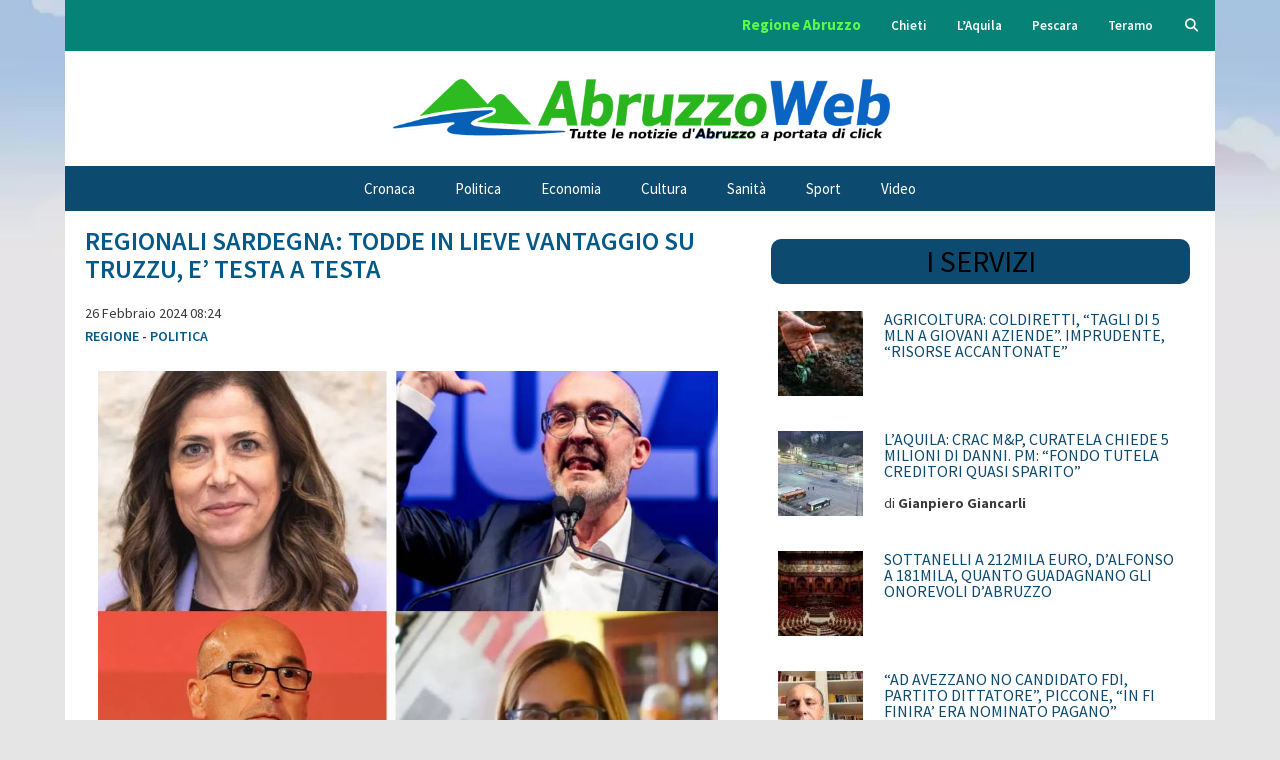

--- FILE ---
content_type: text/html; charset=UTF-8
request_url: https://abruzzoweb.it/regionali-sardegna-al-via-spoglio-affluenza-al-524-test-in-vista-anche-per-elezioni-abruzzesi/
body_size: 80164
content:
<!DOCTYPE html>
<html lang=it-IT>
<head><meta charset=UTF-8><script>if(navigator.userAgent.match(/MSIE|Internet Explorer/i)||navigator.userAgent.match(/Trident\/7\..*?rv:11/i)){var href=document.location.href;if(!href.match(/[?&]nowprocket/)){if(href.indexOf("?")==-1){if(href.indexOf("#")==-1){document.location.href=href+"?nowprocket=1"}else{document.location.href=href.replace("#","?nowprocket=1#")}}else{if(href.indexOf("#")==-1){document.location.href=href+"&nowprocket=1"}else{document.location.href=href.replace("#","&nowprocket=1#")}}}}</script><script>class RocketLazyLoadScripts{constructor(){this.triggerEvents=["keydown","mousedown","mousemove","touchmove","touchstart","touchend","wheel"],this.userEventHandler=this._triggerListener.bind(this),this.touchStartHandler=this._onTouchStart.bind(this),this.touchMoveHandler=this._onTouchMove.bind(this),this.touchEndHandler=this._onTouchEnd.bind(this),this.clickHandler=this._onClick.bind(this),this.interceptedClicks=[],window.addEventListener("pageshow",(e=>{this.persisted=e.persisted})),window.addEventListener("DOMContentLoaded",(()=>{this._preconnect3rdParties()})),this.delayedScripts={normal:[],async:[],defer:[]},this.allJQueries=[]}_addUserInteractionListener(e){document.hidden?e._triggerListener():(this.triggerEvents.forEach((t=>window.addEventListener(t,e.userEventHandler,{passive:!0}))),window.addEventListener("touchstart",e.touchStartHandler,{passive:!0}),window.addEventListener("mousedown",e.touchStartHandler),document.addEventListener("visibilitychange",e.userEventHandler))}_removeUserInteractionListener(){this.triggerEvents.forEach((e=>window.removeEventListener(e,this.userEventHandler,{passive:!0}))),document.removeEventListener("visibilitychange",this.userEventHandler)}_onTouchStart(e){"HTML"!==e.target.tagName&&(window.addEventListener("touchend",this.touchEndHandler),window.addEventListener("mouseup",this.touchEndHandler),window.addEventListener("touchmove",this.touchMoveHandler,{passive:!0}),window.addEventListener("mousemove",this.touchMoveHandler),e.target.addEventListener("click",this.clickHandler),this._renameDOMAttribute(e.target,"onclick","rocket-onclick"))}_onTouchMove(e){window.removeEventListener("touchend",this.touchEndHandler),window.removeEventListener("mouseup",this.touchEndHandler),window.removeEventListener("touchmove",this.touchMoveHandler,{passive:!0}),window.removeEventListener("mousemove",this.touchMoveHandler),e.target.removeEventListener("click",this.clickHandler),this._renameDOMAttribute(e.target,"rocket-onclick","onclick")}_onTouchEnd(e){window.removeEventListener("touchend",this.touchEndHandler),window.removeEventListener("mouseup",this.touchEndHandler),window.removeEventListener("touchmove",this.touchMoveHandler,{passive:!0}),window.removeEventListener("mousemove",this.touchMoveHandler)}_onClick(e){e.target.removeEventListener("click",this.clickHandler),this._renameDOMAttribute(e.target,"rocket-onclick","onclick"),this.interceptedClicks.push(e),e.preventDefault(),e.stopPropagation(),e.stopImmediatePropagation()}_replayClicks(){window.removeEventListener("touchstart",this.touchStartHandler,{passive:!0}),window.removeEventListener("mousedown",this.touchStartHandler),this.interceptedClicks.forEach((e=>{e.target.dispatchEvent(new MouseEvent("click",{view:e.view,bubbles:!0,cancelable:!0}))}))}_renameDOMAttribute(e,t,n){e.hasAttribute&&e.hasAttribute(t)&&(event.target.setAttribute(n,event.target.getAttribute(t)),event.target.removeAttribute(t))}_triggerListener(){this._removeUserInteractionListener(this),"loading"===document.readyState?document.addEventListener("DOMContentLoaded",this._loadEverythingNow.bind(this)):this._loadEverythingNow()}_preconnect3rdParties(){let e=[];document.querySelectorAll("script[type=rocketlazyloadscript]").forEach((t=>{if(t.hasAttribute("src")){const n=new URL(t.src).origin;n!==location.origin&&e.push({src:n,crossOrigin:t.crossOrigin||"module"===t.getAttribute("data-rocket-type")})}})),e=[...new Map(e.map((e=>[JSON.stringify(e),e]))).values()],this._batchInjectResourceHints(e,"preconnect")}async _loadEverythingNow(){this.lastBreath=Date.now(),this._delayEventListeners(),this._delayJQueryReady(this),this._handleDocumentWrite(),this._registerAllDelayedScripts(),this._preloadAllScripts(),await this._loadScriptsFromList(this.delayedScripts.normal),await this._loadScriptsFromList(this.delayedScripts.defer),await this._loadScriptsFromList(this.delayedScripts.async);try{await this._triggerDOMContentLoaded(),await this._triggerWindowLoad()}catch(e){}window.dispatchEvent(new Event("rocket-allScriptsLoaded")),this._replayClicks()}_registerAllDelayedScripts(){document.querySelectorAll("script[type=rocketlazyloadscript]").forEach((e=>{e.hasAttribute("src")?e.hasAttribute("async")&&!1!==e.async?this.delayedScripts.async.push(e):e.hasAttribute("defer")&&!1!==e.defer||"module"===e.getAttribute("data-rocket-type")?this.delayedScripts.defer.push(e):this.delayedScripts.normal.push(e):this.delayedScripts.normal.push(e)}))}async _transformScript(e){return await this._littleBreath(),new Promise((t=>{const n=document.createElement("script");[...e.attributes].forEach((e=>{let t=e.nodeName;"type"!==t&&("data-rocket-type"===t&&(t="type"),n.setAttribute(t,e.nodeValue))})),e.hasAttribute("src")?(n.addEventListener("load",t),n.addEventListener("error",t)):(n.text=e.text,t());try{e.parentNode.replaceChild(n,e)}catch(e){t()}}))}async _loadScriptsFromList(e){const t=e.shift();return t?(await this._transformScript(t),this._loadScriptsFromList(e)):Promise.resolve()}_preloadAllScripts(){this._batchInjectResourceHints([...this.delayedScripts.normal,...this.delayedScripts.defer,...this.delayedScripts.async],"preload")}_batchInjectResourceHints(e,t){var n=document.createDocumentFragment();e.forEach((e=>{if(e.src){const i=document.createElement("link");i.href=e.src,i.rel=t,"preconnect"!==t&&(i.as="script"),e.getAttribute&&"module"===e.getAttribute("data-rocket-type")&&(i.crossOrigin=!0),e.crossOrigin&&(i.crossOrigin=e.crossOrigin),n.appendChild(i)}})),document.head.appendChild(n)}_delayEventListeners(){let e={};function t(t,n){!function(t){function n(n){return e[t].eventsToRewrite.indexOf(n)>=0?"rocket-"+n:n}e[t]||(e[t]={originalFunctions:{add:t.addEventListener,remove:t.removeEventListener},eventsToRewrite:[]},t.addEventListener=function(){arguments[0]=n(arguments[0]),e[t].originalFunctions.add.apply(t,arguments)},t.removeEventListener=function(){arguments[0]=n(arguments[0]),e[t].originalFunctions.remove.apply(t,arguments)})}(t),e[t].eventsToRewrite.push(n)}function n(e,t){let n=e[t];Object.defineProperty(e,t,{get:()=>n||function(){},set(i){e["rocket"+t]=n=i}})}t(document,"DOMContentLoaded"),t(window,"DOMContentLoaded"),t(window,"load"),t(window,"pageshow"),t(document,"readystatechange"),n(document,"onreadystatechange"),n(window,"onload"),n(window,"onpageshow")}_delayJQueryReady(e){let t=window.jQuery;Object.defineProperty(window,"jQuery",{get:()=>t,set(n){if(n&&n.fn&&!e.allJQueries.includes(n)){n.fn.ready=n.fn.init.prototype.ready=function(t){e.domReadyFired?t.bind(document)(n):document.addEventListener("rocket-DOMContentLoaded",(()=>t.bind(document)(n)))};const t=n.fn.on;n.fn.on=n.fn.init.prototype.on=function(){if(this[0]===window){function e(e){return e.split(" ").map((e=>"load"===e||0===e.indexOf("load.")?"rocket-jquery-load":e)).join(" ")}"string"==typeof arguments[0]||arguments[0]instanceof String?arguments[0]=e(arguments[0]):"object"==typeof arguments[0]&&Object.keys(arguments[0]).forEach((t=>{delete Object.assign(arguments[0],{[e(t)]:arguments[0][t]})[t]}))}return t.apply(this,arguments),this},e.allJQueries.push(n)}t=n}})}async _triggerDOMContentLoaded(){this.domReadyFired=!0,await this._littleBreath(),document.dispatchEvent(new Event("rocket-DOMContentLoaded")),await this._littleBreath(),window.dispatchEvent(new Event("rocket-DOMContentLoaded")),await this._littleBreath(),document.dispatchEvent(new Event("rocket-readystatechange")),await this._littleBreath(),document.rocketonreadystatechange&&document.rocketonreadystatechange()}async _triggerWindowLoad(){await this._littleBreath(),window.dispatchEvent(new Event("rocket-load")),await this._littleBreath(),window.rocketonload&&window.rocketonload(),await this._littleBreath(),this.allJQueries.forEach((e=>e(window).trigger("rocket-jquery-load"))),await this._littleBreath();const e=new Event("rocket-pageshow");e.persisted=this.persisted,window.dispatchEvent(e),await this._littleBreath(),window.rocketonpageshow&&window.rocketonpageshow({persisted:this.persisted})}_handleDocumentWrite(){const e=new Map;document.write=document.writeln=function(t){const n=document.currentScript,i=document.createRange(),r=n.parentElement;let o=e.get(n);void 0===o&&(o=n.nextSibling,e.set(n,o));const s=document.createDocumentFragment();i.setStart(s,0),s.appendChild(i.createContextualFragment(t)),r.insertBefore(s,o)}}async _littleBreath(){Date.now()-this.lastBreath>45&&(await this._requestAnimFrame(),this.lastBreath=Date.now())}async _requestAnimFrame(){return document.hidden?new Promise((e=>setTimeout(e))):new Promise((e=>requestAnimationFrame(e)))}static run(){const e=new RocketLazyLoadScripts;e._addUserInteractionListener(e)}}RocketLazyLoadScripts.run();</script>
<link rel=profile href="https://gmpg.org/xfn/11">
<meta name=robots content='index, follow, max-image-preview:large, max-snippet:-1, max-video-preview:-1'/>
<style>img:is([sizes="auto" i], [sizes^="auto," i]) {contain-intrinsic-size:3000px 1500px}</style>
<meta name=viewport content="width=device-width, initial-scale=1">
<title>REGIONALI SARDEGNA: TODDE IN LIEVE VANTAGGIO SU TRUZZU, E&#039; TESTA A TESTA | Notizie di cronaca - AbruzzoWeb</title><link rel=preload as=style href="https://fonts.googleapis.com/css?family=Source%20Sans%20Pro%3A200%2C200italic%2C300%2C300italic%2Cregular%2Citalic%2C600%2C600italic%2C700%2C700italic%2C900%2C900italic&#038;display=swap"/><link rel=stylesheet href="https://fonts.googleapis.com/css?family=Source%20Sans%20Pro%3A200%2C200italic%2C300%2C300italic%2Cregular%2Citalic%2C600%2C600italic%2C700%2C700italic%2C900%2C900italic&#038;display=swap" media=print onload="this.media='all'"/><noscript><link rel=stylesheet href="https://fonts.googleapis.com/css?family=Source%20Sans%20Pro%3A200%2C200italic%2C300%2C300italic%2Cregular%2Citalic%2C600%2C600italic%2C700%2C700italic%2C900%2C900italic&#038;display=swap"/></noscript><link rel=stylesheet href="https://abruzzoweb.it/wp-content/cache/min/1/95b1b8eb5ea52357bdf4923fc52cd04e.css" media=all data-minify=1 />
<link rel=canonical href="https://abruzzoweb.it/regionali-sardegna-al-via-spoglio-affluenza-al-524-test-in-vista-anche-per-elezioni-abruzzesi/"/>
<meta property=og:locale content=it_IT />
<meta property=og:type content=article />
<meta property=og:title content="REGIONALI SARDEGNA: TODDE IN LIEVE VANTAGGIO SU TRUZZU, E&#039; TESTA A TESTA"/>
<meta property=og:description content="CAGLIARI &#8211; In Sardegna &egrave; iniziato alle 7, nelle 1.884 sezioni dell&#8217;isola, lo scrutinio delle schede per l&#8217;elezione del presidente della Regione e del Consiglio regionale dopo la giornata di votazioni di ieri. Con 183 sezioni scrutinate su 1.884, la candidata del campo largo a trazione M5s-Pd&nbsp;Alessandra Todde &egrave; al"/>
<meta property=og:url content="https://abruzzoweb.it/regionali-sardegna-al-via-spoglio-affluenza-al-524-test-in-vista-anche-per-elezioni-abruzzesi/"/>
<meta property=og:site_name content="Abruzzo Web"/>
<meta property=article:publisher content="https://www.facebook.com/Abruzzoweb/"/>
<meta property=article:published_time content="2024-02-26T07:24:26+00:00"/>
<meta property=article:modified_time content="2024-02-26T18:29:09+00:00"/>
<meta property=og:image content="https://abruzzoweb.it/wp-content/uploads/2024/02/Screenshot-2024-02-26-081551.jpg"/>
<meta property=og:image:width content=932 />
<meta property=og:image:height content=679 />
<meta property=og:image:type content="image/jpeg"/>
<meta name=author content="Filippo Tronca"/>
<meta name=twitter:card content=summary_large_image />
<meta name=twitter:creator content="@abruzzoweb"/>
<meta name=twitter:site content="@abruzzoweb"/>
<script type="application/ld+json" class=yoast-schema-graph>{"@context":"https://schema.org","@graph":[{"@type":"Article","@id":"https://abruzzoweb.it/regionali-sardegna-al-via-spoglio-affluenza-al-524-test-in-vista-anche-per-elezioni-abruzzesi/#article","isPartOf":{"@id":"https://abruzzoweb.it/regionali-sardegna-al-via-spoglio-affluenza-al-524-test-in-vista-anche-per-elezioni-abruzzesi/"},"author":{"name":"Filippo Tronca","@id":"https://abruzzoweb.it/#/schema/person/542b0b540335cab9e65af2c4b47c5975"},"headline":"REGIONALI SARDEGNA: TODDE IN LIEVE VANTAGGIO SU TRUZZU, E&#8217; TESTA A TESTA","datePublished":"2024-02-26T07:24:26+00:00","dateModified":"2024-02-26T18:29:09+00:00","mainEntityOfPage":{"@id":"https://abruzzoweb.it/regionali-sardegna-al-via-spoglio-affluenza-al-524-test-in-vista-anche-per-elezioni-abruzzesi/"},"wordCount":564,"publisher":{"@id":"https://abruzzoweb.it/#organization"},"image":{"@id":"https://abruzzoweb.it/regionali-sardegna-al-via-spoglio-affluenza-al-524-test-in-vista-anche-per-elezioni-abruzzesi/#primaryimage"},"thumbnailUrl":"https://abruzzoweb.it/wp-content/uploads/2024/02/Screenshot-2024-02-26-081551.jpg","keywords":["Abruzzo","REGIONALI","sardegna","SORU","TODDE","TRUZZU"],"articleSection":["Politica"],"inLanguage":"it-IT"},{"@type":"WebPage","@id":"https://abruzzoweb.it/regionali-sardegna-al-via-spoglio-affluenza-al-524-test-in-vista-anche-per-elezioni-abruzzesi/","url":"https://abruzzoweb.it/regionali-sardegna-al-via-spoglio-affluenza-al-524-test-in-vista-anche-per-elezioni-abruzzesi/","name":"REGIONALI SARDEGNA: TODDE IN LIEVE VANTAGGIO SU TRUZZU, E' TESTA A TESTA | Notizie di cronaca - AbruzzoWeb","isPartOf":{"@id":"https://abruzzoweb.it/#website"},"primaryImageOfPage":{"@id":"https://abruzzoweb.it/regionali-sardegna-al-via-spoglio-affluenza-al-524-test-in-vista-anche-per-elezioni-abruzzesi/#primaryimage"},"image":{"@id":"https://abruzzoweb.it/regionali-sardegna-al-via-spoglio-affluenza-al-524-test-in-vista-anche-per-elezioni-abruzzesi/#primaryimage"},"thumbnailUrl":"https://abruzzoweb.it/wp-content/uploads/2024/02/Screenshot-2024-02-26-081551.jpg","datePublished":"2024-02-26T07:24:26+00:00","dateModified":"2024-02-26T18:29:09+00:00","inLanguage":"it-IT","potentialAction":[{"@type":"ReadAction","target":["https://abruzzoweb.it/regionali-sardegna-al-via-spoglio-affluenza-al-524-test-in-vista-anche-per-elezioni-abruzzesi/"]}]},{"@type":"ImageObject","inLanguage":"it-IT","@id":"https://abruzzoweb.it/regionali-sardegna-al-via-spoglio-affluenza-al-524-test-in-vista-anche-per-elezioni-abruzzesi/#primaryimage","url":"https://abruzzoweb.it/wp-content/uploads/2024/02/Screenshot-2024-02-26-081551.jpg","contentUrl":"https://abruzzoweb.it/wp-content/uploads/2024/02/Screenshot-2024-02-26-081551.jpg","width":932,"height":679},{"@type":"WebSite","@id":"https://abruzzoweb.it/#website","url":"https://abruzzoweb.it/","name":"Abruzzo Web","description":"Tutte le notizie d&#039;abruzzo a portata di click","publisher":{"@id":"https://abruzzoweb.it/#organization"},"potentialAction":[{"@type":"SearchAction","target":{"@type":"EntryPoint","urlTemplate":"https://abruzzoweb.it/?s={search_term_string}"},"query-input":{"@type":"PropertyValueSpecification","valueRequired":true,"valueName":"search_term_string"}}],"inLanguage":"it-IT"},{"@type":"Organization","@id":"https://abruzzoweb.it/#organization","name":"Abruzzo Web","url":"https://abruzzoweb.it/","logo":{"@type":"ImageObject","inLanguage":"it-IT","@id":"https://abruzzoweb.it/#/schema/logo/image/","url":"https://abruzzoweb.it/wp-content/uploads/2020/07/LOGO-ABRUZZOWEB-1.png","contentUrl":"https://abruzzoweb.it/wp-content/uploads/2020/07/LOGO-ABRUZZOWEB-1.png","width":1500,"height":196,"caption":"Abruzzo Web"},"image":{"@id":"https://abruzzoweb.it/#/schema/logo/image/"},"sameAs":["https://www.facebook.com/Abruzzoweb/","https://x.com/abruzzoweb"]},{"@type":"Person","@id":"https://abruzzoweb.it/#/schema/person/542b0b540335cab9e65af2c4b47c5975","name":"Filippo Tronca"}]}</script>
<link rel=dns-prefetch href='//static.addtoany.com'/>
<link rel=dns-prefetch href='//maxcdn.bootstrapcdn.com'/>
<link href='https://fonts.gstatic.com' crossorigin rel=preconnect />
<link href='https://fonts.googleapis.com' crossorigin rel=preconnect />
<link rel=alternate type="application/rss+xml" title="Abruzzo Web &raquo; Feed" href="https://abruzzoweb.it/feed/"/>
<link rel=alternate type="application/rss+xml" title="Abruzzo Web &raquo; Feed dei commenti" href="https://abruzzoweb.it/comments/feed/"/>
<script>window._wpemojiSettings={"baseUrl":"https:\/\/s.w.org\/images\/core\/emoji\/15.0.3\/72x72\/","ext":".png","svgUrl":"https:\/\/s.w.org\/images\/core\/emoji\/15.0.3\/svg\/","svgExt":".svg","source":{"concatemoji":"https:\/\/abruzzoweb.it\/wp-includes\/js\/wp-emoji-release.min.js?ver=6.7.2"}};!function(i,n){var o,s,e;function c(e){try{var t={supportTests:e,timestamp:(new Date).valueOf()};sessionStorage.setItem(o,JSON.stringify(t))}catch(e){}}function p(e,t,n){e.clearRect(0,0,e.canvas.width,e.canvas.height),e.fillText(t,0,0);var t=new Uint32Array(e.getImageData(0,0,e.canvas.width,e.canvas.height).data),r=(e.clearRect(0,0,e.canvas.width,e.canvas.height),e.fillText(n,0,0),new Uint32Array(e.getImageData(0,0,e.canvas.width,e.canvas.height).data));return t.every(function(e,t){return e===r[t]})}function u(e,t,n){switch(t){case"flag":return n(e,"\ud83c\udff3\ufe0f\u200d\u26a7\ufe0f","\ud83c\udff3\ufe0f\u200b\u26a7\ufe0f")?!1:!n(e,"\ud83c\uddfa\ud83c\uddf3","\ud83c\uddfa\u200b\ud83c\uddf3")&&!n(e,"\ud83c\udff4\udb40\udc67\udb40\udc62\udb40\udc65\udb40\udc6e\udb40\udc67\udb40\udc7f","\ud83c\udff4\u200b\udb40\udc67\u200b\udb40\udc62\u200b\udb40\udc65\u200b\udb40\udc6e\u200b\udb40\udc67\u200b\udb40\udc7f");case"emoji":return!n(e,"\ud83d\udc26\u200d\u2b1b","\ud83d\udc26\u200b\u2b1b")}return!1}function f(e,t,n){var r="undefined"!=typeof WorkerGlobalScope&&self instanceof WorkerGlobalScope?new OffscreenCanvas(300,150):i.createElement("canvas"),a=r.getContext("2d",{willReadFrequently:!0}),o=(a.textBaseline="top",a.font="600 32px Arial",{});return e.forEach(function(e){o[e]=t(a,e,n)}),o}function t(e){var t=i.createElement("script");t.src=e,t.defer=!0,i.head.appendChild(t)}"undefined"!=typeof Promise&&(o="wpEmojiSettingsSupports",s=["flag","emoji"],n.supports={everything:!0,everythingExceptFlag:!0},e=new Promise(function(e){i.addEventListener("DOMContentLoaded",e,{once:!0})}),new Promise(function(t){var n=function(){try{var e=JSON.parse(sessionStorage.getItem(o));if("object"==typeof e&&"number"==typeof e.timestamp&&(new Date).valueOf()<e.timestamp+604800&&"object"==typeof e.supportTests)return e.supportTests}catch(e){}return null}();if(!n){if("undefined"!=typeof Worker&&"undefined"!=typeof OffscreenCanvas&&"undefined"!=typeof URL&&URL.createObjectURL&&"undefined"!=typeof Blob)try{var e="postMessage("+f.toString()+"("+[JSON.stringify(s),u.toString(),p.toString()].join(",")+"));",r=new Blob([e],{type:"text/javascript"}),a=new Worker(URL.createObjectURL(r),{name:"wpTestEmojiSupports"});return void(a.onmessage=function(e){c(n=e.data),a.terminate(),t(n)})}catch(e){}c(n=f(s,u,p))}t(n)}).then(function(e){for(var t in e)n.supports[t]=e[t],n.supports.everything=n.supports.everything&&n.supports[t],"flag"!==t&&(n.supports.everythingExceptFlag=n.supports.everythingExceptFlag&&n.supports[t]);n.supports.everythingExceptFlag=n.supports.everythingExceptFlag&&!n.supports.flag,n.DOMReady=!1,n.readyCallback=function(){n.DOMReady=!0}}).then(function(){return e}).then(function(){var e;n.supports.everything||(n.readyCallback(),(e=n.source||{}).concatemoji?t(e.concatemoji):e.wpemoji&&e.twemoji&&(t(e.twemoji),t(e.wpemoji)))}))}((window,document),window._wpemojiSettings);</script>
<link rel=stylesheet id=carousel-anything-css-css href='https://abruzzoweb.it/wp-content/plugins/carousel-anything-for-vc/carousel-anything/css/style.css?ver=1.12' media=all />
<style id=wp-emoji-styles-inline-css>img.wp-smiley,img.emoji{display:inline!important;border:none!important;box-shadow:none!important;height:1em!important;width:1em!important;margin:0 .07em!important;vertical-align:-.1em!important;background:none!important;padding:0!important}</style>
<style id=classic-theme-styles-inline-css>.wp-block-button__link{color:#fff;background-color:#32373c;border-radius:9999px;box-shadow:none;text-decoration:none;padding:calc(.667em + 2px) calc(1.333em + 2px);font-size:1.125em}.wp-block-file__button{background:#32373c;color:#fff;text-decoration:none}</style>
<style id=global-styles-inline-css>:root{--wp--preset--aspect-ratio--square:1;--wp--preset--aspect-ratio--4-3: 4/3;--wp--preset--aspect-ratio--3-4: 3/4;--wp--preset--aspect-ratio--3-2: 3/2;--wp--preset--aspect-ratio--2-3: 2/3;--wp--preset--aspect-ratio--16-9: 16/9;--wp--preset--aspect-ratio--9-16: 9/16;--wp--preset--color--black:#000;--wp--preset--color--cyan-bluish-gray:#abb8c3;--wp--preset--color--white:#fff;--wp--preset--color--pale-pink:#f78da7;--wp--preset--color--vivid-red:#cf2e2e;--wp--preset--color--luminous-vivid-orange:#ff6900;--wp--preset--color--luminous-vivid-amber:#fcb900;--wp--preset--color--light-green-cyan:#7bdcb5;--wp--preset--color--vivid-green-cyan:#00d084;--wp--preset--color--pale-cyan-blue:#8ed1fc;--wp--preset--color--vivid-cyan-blue:#0693e3;--wp--preset--color--vivid-purple:#9b51e0;--wp--preset--color--contrast:var(--contrast);--wp--preset--color--contrast-2:var(--contrast-2);--wp--preset--color--contrast-3:var(--contrast-3);--wp--preset--color--base:var(--base);--wp--preset--color--base-2:var(--base-2);--wp--preset--color--base-3:var(--base-3);--wp--preset--color--accent:var(--accent);--wp--preset--gradient--vivid-cyan-blue-to-vivid-purple:linear-gradient(135deg,rgba(6,147,227,1) 0%,#9b51e0 100%);--wp--preset--gradient--light-green-cyan-to-vivid-green-cyan:linear-gradient(135deg,#7adcb4 0%,#00d082 100%);--wp--preset--gradient--luminous-vivid-amber-to-luminous-vivid-orange:linear-gradient(135deg,rgba(252,185,0,1) 0%,rgba(255,105,0,1) 100%);--wp--preset--gradient--luminous-vivid-orange-to-vivid-red:linear-gradient(135deg,rgba(255,105,0,1) 0%,#cf2e2e 100%);--wp--preset--gradient--very-light-gray-to-cyan-bluish-gray:linear-gradient(135deg,#eee 0%,#a9b8c3 100%);--wp--preset--gradient--cool-to-warm-spectrum:linear-gradient(135deg,#4aeadc 0%,#9778d1 20%,#cf2aba 40%,#ee2c82 60%,#fb6962 80%,#fef84c 100%);--wp--preset--gradient--blush-light-purple:linear-gradient(135deg,#ffceec 0%,#9896f0 100%);--wp--preset--gradient--blush-bordeaux:linear-gradient(135deg,#fecda5 0%,#fe2d2d 50%,#6b003e 100%);--wp--preset--gradient--luminous-dusk:linear-gradient(135deg,#ffcb70 0%,#c751c0 50%,#4158d0 100%);--wp--preset--gradient--pale-ocean:linear-gradient(135deg,#fff5cb 0%,#b6e3d4 50%,#33a7b5 100%);--wp--preset--gradient--electric-grass:linear-gradient(135deg,#caf880 0%,#71ce7e 100%);--wp--preset--gradient--midnight:linear-gradient(135deg,#020381 0%,#2874fc 100%);--wp--preset--font-size--small:13px;--wp--preset--font-size--medium:20px;--wp--preset--font-size--large:36px;--wp--preset--font-size--x-large:42px;--wp--preset--spacing--20:.44rem;--wp--preset--spacing--30:.67rem;--wp--preset--spacing--40:1rem;--wp--preset--spacing--50:1.5rem;--wp--preset--spacing--60:2.25rem;--wp--preset--spacing--70:3.38rem;--wp--preset--spacing--80:5.06rem;--wp--preset--shadow--natural:6px 6px 9px rgba(0,0,0,.2);--wp--preset--shadow--deep:12px 12px 50px rgba(0,0,0,.4);--wp--preset--shadow--sharp:6px 6px 0 rgba(0,0,0,.2);--wp--preset--shadow--outlined:6px 6px 0 -3px rgba(255,255,255,1) , 6px 6px rgba(0,0,0,1);--wp--preset--shadow--crisp:6px 6px 0 rgba(0,0,0,1)}:where(.is-layout-flex){gap:.5em}:where(.is-layout-grid){gap:.5em}body .is-layout-flex{display:flex}.is-layout-flex{flex-wrap:wrap;align-items:center}.is-layout-flex > :is(*, div){margin:0}body .is-layout-grid{display:grid}.is-layout-grid > :is(*, div){margin:0}:where(.wp-block-columns.is-layout-flex){gap:2em}:where(.wp-block-columns.is-layout-grid){gap:2em}:where(.wp-block-post-template.is-layout-flex){gap:1.25em}:where(.wp-block-post-template.is-layout-grid){gap:1.25em}.has-black-color{color:var(--wp--preset--color--black)!important}.has-cyan-bluish-gray-color{color:var(--wp--preset--color--cyan-bluish-gray)!important}.has-white-color{color:var(--wp--preset--color--white)!important}.has-pale-pink-color{color:var(--wp--preset--color--pale-pink)!important}.has-vivid-red-color{color:var(--wp--preset--color--vivid-red)!important}.has-luminous-vivid-orange-color{color:var(--wp--preset--color--luminous-vivid-orange)!important}.has-luminous-vivid-amber-color{color:var(--wp--preset--color--luminous-vivid-amber)!important}.has-light-green-cyan-color{color:var(--wp--preset--color--light-green-cyan)!important}.has-vivid-green-cyan-color{color:var(--wp--preset--color--vivid-green-cyan)!important}.has-pale-cyan-blue-color{color:var(--wp--preset--color--pale-cyan-blue)!important}.has-vivid-cyan-blue-color{color:var(--wp--preset--color--vivid-cyan-blue)!important}.has-vivid-purple-color{color:var(--wp--preset--color--vivid-purple)!important}.has-black-background-color{background-color:var(--wp--preset--color--black)!important}.has-cyan-bluish-gray-background-color{background-color:var(--wp--preset--color--cyan-bluish-gray)!important}.has-white-background-color{background-color:var(--wp--preset--color--white)!important}.has-pale-pink-background-color{background-color:var(--wp--preset--color--pale-pink)!important}.has-vivid-red-background-color{background-color:var(--wp--preset--color--vivid-red)!important}.has-luminous-vivid-orange-background-color{background-color:var(--wp--preset--color--luminous-vivid-orange)!important}.has-luminous-vivid-amber-background-color{background-color:var(--wp--preset--color--luminous-vivid-amber)!important}.has-light-green-cyan-background-color{background-color:var(--wp--preset--color--light-green-cyan)!important}.has-vivid-green-cyan-background-color{background-color:var(--wp--preset--color--vivid-green-cyan)!important}.has-pale-cyan-blue-background-color{background-color:var(--wp--preset--color--pale-cyan-blue)!important}.has-vivid-cyan-blue-background-color{background-color:var(--wp--preset--color--vivid-cyan-blue)!important}.has-vivid-purple-background-color{background-color:var(--wp--preset--color--vivid-purple)!important}.has-black-border-color{border-color:var(--wp--preset--color--black)!important}.has-cyan-bluish-gray-border-color{border-color:var(--wp--preset--color--cyan-bluish-gray)!important}.has-white-border-color{border-color:var(--wp--preset--color--white)!important}.has-pale-pink-border-color{border-color:var(--wp--preset--color--pale-pink)!important}.has-vivid-red-border-color{border-color:var(--wp--preset--color--vivid-red)!important}.has-luminous-vivid-orange-border-color{border-color:var(--wp--preset--color--luminous-vivid-orange)!important}.has-luminous-vivid-amber-border-color{border-color:var(--wp--preset--color--luminous-vivid-amber)!important}.has-light-green-cyan-border-color{border-color:var(--wp--preset--color--light-green-cyan)!important}.has-vivid-green-cyan-border-color{border-color:var(--wp--preset--color--vivid-green-cyan)!important}.has-pale-cyan-blue-border-color{border-color:var(--wp--preset--color--pale-cyan-blue)!important}.has-vivid-cyan-blue-border-color{border-color:var(--wp--preset--color--vivid-cyan-blue)!important}.has-vivid-purple-border-color{border-color:var(--wp--preset--color--vivid-purple)!important}.has-vivid-cyan-blue-to-vivid-purple-gradient-background{background:var(--wp--preset--gradient--vivid-cyan-blue-to-vivid-purple)!important}.has-light-green-cyan-to-vivid-green-cyan-gradient-background{background:var(--wp--preset--gradient--light-green-cyan-to-vivid-green-cyan)!important}.has-luminous-vivid-amber-to-luminous-vivid-orange-gradient-background{background:var(--wp--preset--gradient--luminous-vivid-amber-to-luminous-vivid-orange)!important}.has-luminous-vivid-orange-to-vivid-red-gradient-background{background:var(--wp--preset--gradient--luminous-vivid-orange-to-vivid-red)!important}.has-very-light-gray-to-cyan-bluish-gray-gradient-background{background:var(--wp--preset--gradient--very-light-gray-to-cyan-bluish-gray)!important}.has-cool-to-warm-spectrum-gradient-background{background:var(--wp--preset--gradient--cool-to-warm-spectrum)!important}.has-blush-light-purple-gradient-background{background:var(--wp--preset--gradient--blush-light-purple)!important}.has-blush-bordeaux-gradient-background{background:var(--wp--preset--gradient--blush-bordeaux)!important}.has-luminous-dusk-gradient-background{background:var(--wp--preset--gradient--luminous-dusk)!important}.has-pale-ocean-gradient-background{background:var(--wp--preset--gradient--pale-ocean)!important}.has-electric-grass-gradient-background{background:var(--wp--preset--gradient--electric-grass)!important}.has-midnight-gradient-background{background:var(--wp--preset--gradient--midnight)!important}.has-small-font-size{font-size:var(--wp--preset--font-size--small)!important}.has-medium-font-size{font-size:var(--wp--preset--font-size--medium)!important}.has-large-font-size{font-size:var(--wp--preset--font-size--large)!important}.has-x-large-font-size{font-size:var(--wp--preset--font-size--x-large)!important}:where(.wp-block-post-template.is-layout-flex){gap:1.25em}:where(.wp-block-post-template.is-layout-grid){gap:1.25em}:where(.wp-block-columns.is-layout-flex){gap:2em}:where(.wp-block-columns.is-layout-grid){gap:2em}:root :where(.wp-block-pullquote){font-size:1.5em;line-height:1.6}</style>
<style id=tptn-style-left-thumbs-inline-css>.tptn-left-thumbs a{width:250px;height:250px;text-decoration:none}.tptn-left-thumbs img{width:250px;max-height:250px;margin:auto}.tptn-left-thumbs .tptn_title{width:100%}</style>
<style id=generate-style-inline-css>.featured-image img{width:620px}body{background-color:#e5e5e5;color:#3a3a3a}a{color:#035a89}a:hover,a:focus,a:active{color:#035a89}body .grid-container{max-width:1150px}.wp-block-group__inner-container{max-width:1150px;margin-left:auto;margin-right:auto}.site-header .header-image{width:500px}.generate-back-to-top{font-size:20px;border-radius:3px;position:fixed;bottom:30px;right:30px;line-height:40px;width:40px;text-align:center;z-index:10;transition:opacity 300ms ease-in-out;opacity:.1;transform:translateY(1000px)}.generate-back-to-top__show{opacity:1;transform:translateY(0)}.navigation-search{position:absolute;left:-99999px;pointer-events:none;visibility:hidden;z-index:20;width:100%;top:0;transition:opacity 100ms ease-in-out;opacity:0}.navigation-search.nav-search-active{left:0;right:0;pointer-events:auto;visibility:visible;opacity:1}.navigation-search input[type="search"]{outline:0;border:0;vertical-align:bottom;line-height:1;opacity:.9;width:100%;z-index:20;border-radius:0;-webkit-appearance:none;height:60px}.navigation-search input::-ms-clear{display:none;width:0;height:0}.navigation-search input::-ms-reveal{display:none;width:0;height:0}.navigation-search input::-webkit-search-decoration,.navigation-search input::-webkit-search-cancel-button,.navigation-search input::-webkit-search-results-button,.navigation-search input::-webkit-search-results-decoration{display:none}.main-navigation li.search-item{z-index:21}li.search-item.active{transition:opacity 100ms ease-in-out}.nav-left-sidebar .main-navigation li.search-item.active,.nav-right-sidebar .main-navigation li.search-item.active{width:auto;display:inline-block;float:right}.gen-sidebar-nav .navigation-search{top:auto;bottom:0}.dropdown-click .main-navigation ul ul{display:none;visibility:hidden}.dropdown-click .main-navigation ul ul ul.toggled-on{left:0;top:auto;position:relative;box-shadow:none;border-bottom:1px solid rgba(0,0,0,.05)}.dropdown-click .main-navigation ul ul li:last-child>ul.toggled-on{border-bottom:0}.dropdown-click .main-navigation ul.toggled-on,.dropdown-click .main-navigation ul li.sfHover>ul.toggled-on{display:block;left:auto;right:auto;opacity:1;visibility:visible;pointer-events:auto;height:auto;overflow:visible;float:none}.dropdown-click .main-navigation.sub-menu-left .sub-menu.toggled-on,.dropdown-click .main-navigation.sub-menu-left ul li.sfHover>ul.toggled-on{right:0}.dropdown-click nav ul ul ul{background-color:transparent}.dropdown-click .widget-area .main-navigation ul ul{top:auto;position:absolute;float:none;width:100%;left:-99999px}.dropdown-click .widget-area .main-navigation ul ul.toggled-on{position:relative;left:0;right:0}.dropdown-click .widget-area.sidebar .main-navigation ul li.sfHover ul,.dropdown-click .widget-area.sidebar .main-navigation ul li:hover ul{right:0;left:0}.dropdown-click .sfHover>a>.dropdown-menu-toggle>.gp-icon svg{transform:rotate(180deg)}.menu-item-has-children .dropdown-menu-toggle[role="presentation"]{pointer-events:none}:root{--contrast:#222;--contrast-2:#575760;--contrast-3:#b2b2be;--base:#f0f0f0;--base-2:#f7f8f9;--base-3:#fff;--accent:#1e73be}:root .has-contrast-color{color:var(--contrast)}:root .has-contrast-background-color{background-color:var(--contrast)}:root .has-contrast-2-color{color:var(--contrast-2)}:root .has-contrast-2-background-color{background-color:var(--contrast-2)}:root .has-contrast-3-color{color:var(--contrast-3)}:root .has-contrast-3-background-color{background-color:var(--contrast-3)}:root .has-base-color{color:var(--base)}:root .has-base-background-color{background-color:var(--base)}:root .has-base-2-color{color:var(--base-2)}:root .has-base-2-background-color{background-color:var(--base-2)}:root .has-base-3-color{color:var(--base-3)}:root .has-base-3-background-color{background-color:var(--base-3)}:root .has-accent-color{color:var(--accent)}:root .has-accent-background-color{background-color:var(--accent)}body,button,input,select,textarea{font-family:"Source Sans Pro",sans-serif;font-weight:400;font-size:14px}body{line-height:1.5}p{margin-bottom:.3em}.entry-content > [class*="wp-block-"]:not(:last-child):not(.wp-block-heading){margin-bottom:.3em}.main-title{font-size:45px}.main-navigation .main-nav ul ul li a{font-size:14px}.widget-title{font-family:"Source Sans Pro",sans-serif;margin-bottom:38px}.sidebar .widget,.footer-widgets .widget{font-size:14px}h1{font-family:"Source Sans Pro",sans-serif;font-weight:600;text-transform:uppercase;font-size:40px}h2{font-family:"Source Sans Pro",sans-serif;font-weight:600;text-transform:uppercase;font-size:25px;margin-bottom:28px}h3{font-family:"Source Sans Pro",sans-serif;font-weight:400;text-transform:uppercase;font-size:19px;line-height:1em;margin-bottom:6px}h4{font-weight:500;text-transform:uppercase;font-size:16px;line-height:1em}h5{font-weight:600;text-transform:uppercase;font-size:inherit;line-height:1em}h6{font-weight:100;font-size:10px}.site-info{font-size:13px}@media (max-width:768px){.main-title{font-size:20px}h1{font-size:22px}h2{font-size:25px}}.top-bar{background-color:#e5e5e5;color:#fff}.top-bar a{color:#fff}.top-bar a:hover{color:#303030}.site-header{background-color:#fff;color:#3a3a3a}.site-header a{color:#3a3a3a}.main-title a,.main-title a:hover{color:#3a3a3a}.site-description{color:#757575}.main-navigation,.main-navigation ul ul{background-color:#0d4a6f}.main-navigation .main-nav ul li a,.main-navigation .menu-toggle,.main-navigation .menu-bar-items{color:#fff}.main-navigation .main-nav ul li:not([class*="current-menu-"]):hover > a, .main-navigation .main-nav ul li:not([class*="current-menu-"]):focus > a, .main-navigation .main-nav ul li.sfHover:not([class*="current-menu-"]) > a, .main-navigation .menu-bar-item:hover > a, .main-navigation .menu-bar-item.sfHover > a{color:#fff;background-color:rgba(63,63,63,.49)}button.menu-toggle:hover,button.menu-toggle:focus,.main-navigation .mobile-bar-items a,.main-navigation .mobile-bar-items a:hover,.main-navigation .mobile-bar-items a:focus{color:#fff}.main-navigation .main-nav ul li[class*="current-menu-"]>a{color:#fff;background-color:#3f3f3f}.navigation-search input[type="search"],.navigation-search input[type="search"]:active,.navigation-search input[type="search"]:focus,.main-navigation .main-nav ul li.search-item.active>a,.main-navigation .menu-bar-items .search-item.active>a{color:#fff;background-color:#15af1c;opacity:1}.main-navigation ul ul{background-color:#3f3f3f}.main-navigation .main-nav ul ul li a{color:#fff}.main-navigation .main-nav ul ul li:not([class*="current-menu-"]):hover > a,.main-navigation .main-nav ul ul li:not([class*="current-menu-"]):focus > a, .main-navigation .main-nav ul ul li.sfHover:not([class*="current-menu-"]) > a{color:#fff;background-color:#4f4f4f}.main-navigation .main-nav ul ul li[class*="current-menu-"]>a{color:#fff;background-color:#4f4f4f}.separate-containers .inside-article,.separate-containers .comments-area,.separate-containers .page-header,.one-container .container,.separate-containers .paging-navigation,.inside-page-header{background-color:#fff}.entry-meta{color:#595959}.entry-meta a{color:#595959}.entry-meta a:hover{color:#035a89}h1{color:#035a89}h2{color:#035a89}h3{color:#035a89}.sidebar .widget{background-color:#fff}.sidebar .widget .widget-title{color:#000}.footer-widgets{color:#0d4a6f;background-color:#d6d6d6}.footer-widgets a{color:#3f3f3f}.footer-widgets .widget-title{color:#0d4a6f}.site-info{color:#fff;background-color:#0d4a6f}.site-info a{color:#fff}.site-info a:hover{color:#606060}.footer-bar .widget_nav_menu .current-menu-item a{color:#606060}input[type="text"],input[type="email"],input[type="url"],input[type="password"],input[type="search"],input[type="tel"],input[type="number"],textarea,select{color:#666;background-color:#fafafa;border-color:#ccc}input[type="text"]:focus,input[type="email"]:focus,input[type="url"]:focus,input[type="password"]:focus,input[type="search"]:focus,input[type="tel"]:focus,input[type="number"]:focus,textarea:focus,select:focus{color:#666;background-color:#fff;border-color:#bfbfbf}button,html input[type="button"],input[type="reset"],input[type="submit"],a.button,a.wp-block-button__link:not(.has-background){color:#fff;background-color:#666}button:hover,html input[type="button"]:hover,input[type="reset"]:hover,input[type="submit"]:hover,a.button:hover,button:focus,html input[type="button"]:focus,input[type="reset"]:focus,input[type="submit"]:focus,a.button:focus,a.wp-block-button__link:not(.has-background):active,a.wp-block-button__link:not(.has-background):focus,a.wp-block-button__link:not(.has-background):hover{color:#fff;background-color:#3f3f3f}a.generate-back-to-top{background-color:rgba(0,0,0,.4);color:#fff}a.generate-back-to-top:hover,a.generate-back-to-top:focus{background-color:rgba(0,0,0,.6);color:#fff}:root{--gp-search-modal-bg-color:var(--base-3);--gp-search-modal-text-color:var(--contrast);--gp-search-modal-overlay-bg-color:rgba(0,0,0,.2)}@media (max-width:768px){.main-navigation .menu-bar-item:hover>a,.main-navigation .menu-bar-item.sfHover>a{background:none;color:#fff}}.inside-top-bar{padding:0}.inside-header{padding:25px 40px 25px 40px}.separate-containers .inside-article,.separate-containers .comments-area,.separate-containers .page-header,.separate-containers .paging-navigation,.one-container .site-content,.inside-page-header{padding:10px 20px 5px 20px}.site-main .wp-block-group__inner-container{padding:10px 20px 5px 20px}.entry-content .alignwide, body:not(.no-sidebar) .entry-content .alignfull{margin-left:-20px;width:calc(100% + 40px);max-width:calc(100% + 40px)}.one-container.right-sidebar .site-main,.one-container.both-right .site-main{margin-right:20px}.one-container.left-sidebar .site-main,.one-container.both-left .site-main{margin-left:20px}.one-container.both-sidebars .site-main{margin:0 20px 0 20px}.separate-containers .widget,.separate-containers .site-main>*,.separate-containers .page-header,.widget-area .main-navigation{margin-bottom:15px}.separate-containers .site-main{margin:15px}.both-right.separate-containers .inside-left-sidebar{margin-right:7px}.both-right.separate-containers .inside-right-sidebar{margin-left:7px}.both-left.separate-containers .inside-left-sidebar{margin-right:7px}.both-left.separate-containers .inside-right-sidebar{margin-left:7px}.separate-containers .page-header-image,.separate-containers .page-header-contained,.separate-containers .page-header-image-single,.separate-containers .page-header-content-single{margin-top:15px}.separate-containers .inside-right-sidebar,.separate-containers .inside-left-sidebar{margin-top:15px;margin-bottom:15px}.main-navigation .main-nav ul li a,.menu-toggle,.main-navigation .mobile-bar-items a{line-height:45px}.navigation-search input[type="search"]{height:45px}.rtl .menu-item-has-children .dropdown-menu-toggle{padding-left:20px}.rtl .main-navigation .main-nav ul li.menu-item-has-children>a{padding-right:20px}.widget-area .widget{padding:10px 5px 10px 20px}.site-info{padding:20px}@media (max-width:768px){.separate-containers .inside-article,.separate-containers .comments-area,.separate-containers .page-header,.separate-containers .paging-navigation,.one-container .site-content,.inside-page-header{padding:25px 15px 30px 15px}.site-main .wp-block-group__inner-container{padding:25px 15px 30px 15px}.site-info{padding-right:10px;padding-left:10px}.entry-content .alignwide, body:not(.no-sidebar) .entry-content .alignfull{margin-left:-15px;width:calc(100% + 30px);max-width:calc(100% + 30px)}.main-navigation .menu-toggle,.main-navigation .mobile-bar-items,.sidebar-nav-mobile:not(#sticky-placeholder){display:block}.main-navigation ul,.gen-sidebar-nav{display:none}[class*="nav-float-"] .site-header .inside-header>*{float:none;clear:both}}body{background-image:url(https://abruzzoweb.it/wp-content/uploads/2024/02/xSFONDO-2024-.jpg.pagespeed.ic.rAVO-_VYIY.webp);background-repeat:repeat-x;background-size:contain}.dynamic-author-image-rounded{border-radius:100%}.dynamic-featured-image,.dynamic-author-image{vertical-align:middle}.one-container.blog .dynamic-content-template:not(:last-child), .one-container.archive .dynamic-content-template:not(:last-child){padding-bottom:0}.dynamic-entry-excerpt>p:last-child{margin-bottom:0}.main-navigation .main-nav ul li a,.menu-toggle,.main-navigation .mobile-bar-items a{transition:line-height 300ms ease}.main-navigation.toggled .main-nav>ul{background-color:#0d4a6f}h1.entry-title{font-weight:600;font-size:26px;line-height:1.1em}h2.entry-title{text-transform:uppercase;line-height:1em}.navigation-branding .main-title{font-weight:bold;text-transform:none;font-size:45px}@media (max-width:768px){h1.entry-title{font-size:22px}.navigation-branding .main-title{font-size:20px}.main-navigation .main-nav ul li a,.main-navigation .menu-toggle,.main-navigation .mobile-bar-items a,.main-navigation .menu-bar-item>a{line-height:50px}.main-navigation .site-logo.navigation-logo img,.mobile-header-navigation .site-logo.mobile-header-logo img,.navigation-search input[type="search"]{height:50px}}.post-image:not(:first-child), .page-content:not(:first-child), .entry-content:not(:first-child), .entry-summary:not(:first-child), footer.entry-meta{margin-top:1em}.post-image-above-header .inside-article div.featured-image,.post-image-above-header .inside-article div.post-image{margin-bottom:1em}@media (max-width:1024px),(min-width:1025px){.main-navigation.sticky-navigation-transition .main-nav>ul>li>a,.sticky-navigation-transition .menu-toggle,.main-navigation.sticky-navigation-transition .mobile-bar-items a,.sticky-navigation-transition .navigation-branding .main-title{line-height:50px}.main-navigation.sticky-navigation-transition .site-logo img,.main-navigation.sticky-navigation-transition .navigation-search input[type="search"],.main-navigation.sticky-navigation-transition .navigation-branding img{height:50px}}.main-navigation.slideout-navigation .main-nav>ul>li>a{line-height:38px}</style>
<style id=addtoany-inline-css>.inside-article .addtoany_list .a2a_button_twitter_tweet{padding-left:24px;padding-top:3px}</style>
<style id=generate-secondary-nav-inline-css>.secondary-navigation{background-color:#068277}.secondary-navigation .main-nav ul li a,.secondary-navigation .menu-toggle,.secondary-menu-bar-items .menu-bar-item>a{color:#fff;font-weight:600;padding-left:15px;padding-right:15px;line-height:50px}.secondary-navigation .secondary-menu-bar-items{color:#fff}button.secondary-menu-toggle:hover,button.secondary-menu-toggle:focus{color:#fff}.widget-area .secondary-navigation{margin-bottom:15px}.secondary-navigation ul ul{background-color:#303030;top:auto}.secondary-navigation .main-nav ul ul li a{color:#fff;padding-left:15px;padding-right:15px}.secondary-navigation .menu-item-has-children .dropdown-menu-toggle{padding-right:15px}.secondary-navigation .main-nav ul li:not([class*="current-menu-"]):hover > a, .secondary-navigation .main-nav ul li:not([class*="current-menu-"]):focus > a, .secondary-navigation .main-nav ul li.sfHover:not([class*="current-menu-"]) > a, .secondary-menu-bar-items .menu-bar-item:hover > a{color:#fff;background-color:rgba(48,48,48,.4)}.secondary-navigation .main-nav ul ul li:not([class*="current-menu-"]):hover > a,.secondary-navigation .main-nav ul ul li:not([class*="current-menu-"]):focus > a,.secondary-navigation .main-nav ul ul li.sfHover:not([class*="current-menu-"]) > a{color:#fff;background-color:#474747}.secondary-navigation .main-nav ul li[class*="current-menu-"]>a{color:#222;background-color:#fff}.secondary-navigation .main-nav ul ul li[class*="current-menu-"]>a{color:#fff;background-color:#474747}@media (max-width:768px){.secondary-menu-bar-items .menu-bar-item:hover>a{background:none;color:#fff}}</style>
<style id=generate-offside-inline-css>:root{--gp-slideout-width:265px}.slideout-navigation.main-navigation .main-nav ul li a{font-weight:400;text-transform:none}.slideout-navigation.main-navigation ul ul{background-color:#3498db}.slideout-navigation.main-navigation.do-overlay .main-nav ul ul li a{font-size:1em}@media (max-width:768px){.slideout-navigation.main-navigation .main-nav ul li a{font-size:20px}.slideout-navigation.main-navigation .main-nav ul ul li a{font-size:19px}}.slideout-navigation.main-navigation .main-nav ul li[class*="current-menu-"]>a{background-color:rgba(26,188,156,.53)}.slideout-navigation,.slideout-navigation a{color:#fff}.slideout-navigation button.slideout-exit{color:#fff;padding-left:20px;padding-right:20px}.slideout-navigation .dropdown-menu-toggle:before{content:"\f107"}.slideout-navigation .sfHover>a .dropdown-menu-toggle:before{content:"\f106"}@media (max-width:768px){.menu-bar-item.slideout-toggle{display:none}}</style>
<style id=generate-navigation-branding-inline-css>.main-navigation .sticky-navigation-logo, .main-navigation.navigation-stick .site-logo:not(.mobile-header-logo){display:none}.main-navigation.navigation-stick .sticky-navigation-logo{display:block}.navigation-branding img,.site-logo.mobile-header-logo img{height:45px;width:auto}.navigation-branding .main-title{line-height:45px}@media (max-width:1160px){#site-navigation .navigation-branding,#sticky-navigation .navigation-branding{margin-left:10px}}@media (max-width:768px){.main-navigation:not(.slideout-navigation) .main-nav{-ms-flex:0 0 100%;flex:0 0 100%}.main-navigation:not(.slideout-navigation) .inside-navigation{-ms-flex-wrap:wrap;flex-wrap:wrap;display:-webkit-box;display:-ms-flexbox;display:flex}.nav-aligned-center .navigation-branding,.nav-aligned-left .navigation-branding{margin-right:auto}.nav-aligned-center  .main-navigation.has-branding:not(.slideout-navigation) .inside-navigation .main-nav,.nav-aligned-center  .main-navigation.has-sticky-branding.navigation-stick .inside-navigation .main-nav,.nav-aligned-left  .main-navigation.has-branding:not(.slideout-navigation) .inside-navigation .main-nav,.nav-aligned-left  .main-navigation.has-sticky-branding.navigation-stick .inside-navigation .main-nav{margin-right:0}.navigation-branding img,.site-logo.mobile-header-logo{height:50px}.navigation-branding .main-title{line-height:50px}}</style>
<style id=rocket-lazyload-inline-css>
.rll-youtube-player{position:relative;padding-bottom:56.23%;height:0;overflow:hidden;max-width:100%;}.rll-youtube-player:focus-within{outline: 2px solid currentColor;outline-offset: 5px;}.rll-youtube-player iframe{position:absolute;top:0;left:0;width:100%;height:100%;z-index:100;background:0 0}.rll-youtube-player img{bottom:0;display:block;left:0;margin:auto;max-width:100%;width:100%;position:absolute;right:0;top:0;border:none;height:auto;-webkit-transition:.4s all;-moz-transition:.4s all;transition:.4s all}.rll-youtube-player img:hover{-webkit-filter:brightness(75%)}.rll-youtube-player .play{height:100%;width:100%;left:0;top:0;position:absolute;background:url(https://abruzzoweb.it/wp-content/plugins/wp-rocket/assets/img/youtube.png) no-repeat center;background-color: transparent !important;cursor:pointer;border:none;}.wp-embed-responsive .wp-has-aspect-ratio .rll-youtube-player{position:absolute;padding-bottom:0;width:100%;height:100%;top:0;bottom:0;left:0;right:0}
</style>
<script type=rocketlazyloadscript src="https://abruzzoweb.it/wp-includes/js/jquery/jquery.min.js?ver=3.7.1" id=jquery-core-js defer></script>
<script type=rocketlazyloadscript src="https://abruzzoweb.it/wp-includes/js/jquery/jquery-migrate.min.js?ver=3.4.1" id=jquery-migrate-js defer></script>
<script type=rocketlazyloadscript src="https://abruzzoweb.it/wp-content/plugins/carousel-anything-for-vc/carousel-anything/js/min/owl.carousel2-min.js?ver=1.3.3" id=carousel-anything-owl-js defer></script>
<script type=rocketlazyloadscript src="https://abruzzoweb.it/wp-content/plugins/carousel-anything-for-vc/carousel-anything/js/min/script-min.js?ver=1.12" id=carousel-anything-js defer></script>
<script type=rocketlazyloadscript id=addtoany-core-js-before>
window.a2a_config=window.a2a_config||{};a2a_config.callbacks=[];a2a_config.overlays=[];a2a_config.templates={};a2a_localize = {
	Share: "Condividi",
	Save: "Salva",
	Subscribe: "Abbonati",
	Email: "Email",
	Bookmark: "Segnalibro",
	ShowAll: "espandi",
	ShowLess: "comprimi",
	FindServices: "Trova servizi",
	FindAnyServiceToAddTo: "Trova subito un servizio da aggiungere",
	PoweredBy: "Powered by",
	ShareViaEmail: "Condividi via email",
	SubscribeViaEmail: "Iscriviti via email",
	BookmarkInYourBrowser: "Aggiungi ai segnalibri",
	BookmarkInstructions: "Premi Ctrl+D o \u2318+D per mettere questa pagina nei preferiti",
	AddToYourFavorites: "Aggiungi ai favoriti",
	SendFromWebOrProgram: "Invia da qualsiasi indirizzo email o programma di posta elettronica",
	EmailProgram: "Programma di posta elettronica",
	More: "Di più&#8230;",
	ThanksForSharing: "Grazie per la condivisione!",
	ThanksForFollowing: "Thanks for following!"
};
</script>
<script type=rocketlazyloadscript defer src="https://static.addtoany.com/menu/page.js" id=addtoany-core-js></script>
<script type=rocketlazyloadscript defer src="https://abruzzoweb.it/wp-content/plugins/add-to-any/addtoany.min.js?ver=1.1" id=addtoany-jquery-js></script>
<script type=rocketlazyloadscript src="https://abruzzoweb.it/wp-content/plugins/featured-video-plus/js/jquery.fitvids.min.js?ver=master-2015-08" id=jquery.fitvids-js defer></script>
<script id=fvp-frontend-js-extra>var fvpdata={"ajaxurl":"https:\/\/abruzzoweb.it\/wp-admin\/admin-ajax.php","nonce":"5041ceb133","fitvids":"1","dynamic":"","overlay":"","opacity":"0.75","color":"b","width":"640"};</script>
<script type=rocketlazyloadscript src="https://abruzzoweb.it/wp-content/plugins/featured-video-plus/js/frontend.min.js?ver=2.3.3" id=fvp-frontend-js defer></script>
<script type=rocketlazyloadscript data-minify=1 src="https://abruzzoweb.it/wp-content/cache/min/1/wp-content/plugins/mqf-ricerca-custom/js/mqf-ricerca-custom.js?ver=1756797862" id=mqf-ricerca-custom-js-js defer></script>
<script id=seo-automated-link-building-js-extra>var seoAutomatedLinkBuilding={"ajaxUrl":"https:\/\/abruzzoweb.it\/wp-admin\/admin-ajax.php"};</script>
<script type=rocketlazyloadscript data-minify=1 src="https://abruzzoweb.it/wp-content/cache/min/1/wp-content/plugins/seo-automated-link-building/js/seo-automated-link-building.js?ver=1756797862" id=seo-automated-link-building-js defer></script>
<script type=rocketlazyloadscript></script><link rel="https://api.w.org/" href="https://abruzzoweb.it/wp-json/"/><link rel=alternate title=JSON type="application/json" href="https://abruzzoweb.it/wp-json/wp/v2/posts/3810246"/><link rel=EditURI type="application/rsd+xml" title=RSD href="https://abruzzoweb.it/xmlrpc.php?rsd"/>
<meta name=generator content="WordPress 6.7.2"/>
<link rel=shortlink href='https://abruzzoweb.it/?p=3810246'/>
<link rel=alternate title="oEmbed (JSON)" type="application/json+oembed" href="https://abruzzoweb.it/wp-json/oembed/1.0/embed?url=https%3A%2F%2Fabruzzoweb.it%2Fregionali-sardegna-al-via-spoglio-affluenza-al-524-test-in-vista-anche-per-elezioni-abruzzesi%2F"/>
<link rel=alternate title="oEmbed (XML)" type="text/xml+oembed" href="https://abruzzoweb.it/wp-json/oembed/1.0/embed?url=https%3A%2F%2Fabruzzoweb.it%2Fregionali-sardegna-al-via-spoglio-affluenza-al-524-test-in-vista-anche-per-elezioni-abruzzesi%2F&#038;format=xml"/>
<meta property=fb:app_id content=737070337074646 />
<script type=rocketlazyloadscript>
			(function(i,s,o,g,r,a,m){i['GoogleAnalyticsObject']=r;i[r]=i[r]||function(){
			(i[r].q=i[r].q||[]).push(arguments)},i[r].l=1*new Date();a=s.createElement(o),
			m=s.getElementsByTagName(o)[0];a.async=1;a.src=g;m.parentNode.insertBefore(a,m)
			})(window,document,'script','https://www.google-analytics.com/analytics.js','ga');
			ga('create', 'UA-3796601-6', 'auto');
			ga('set', 'anonymizeIp', true);
			ga('set', 'forceSSL', true);
			ga('send', 'pageview');
		</script>
<script type=rocketlazyloadscript async src="https://www.googletagmanager.com/gtag/js?id=G-JFCRD81HGS"></script>
<script type=rocketlazyloadscript>
  window.dataLayer = window.dataLayer || [];
  function gtag(){dataLayer.push(arguments);}
  gtag('js', new Date());

  gtag('config', 'G-JFCRD81HGS');
</script>
<script type="application/ld+json">{"@context":"https://schema.org","@type":"Article","mainEntityOfPage":{"@type":"WebPage","@id":"https://abruzzoweb.it/regionali-sardegna-al-via-spoglio-affluenza-al-524-test-in-vista-anche-per-elezioni-abruzzesi/"},"headline":"REGIONALI SARDEGNA: AL VIA SPOGLIO, AFFLUENZA AL 52,4%, TEST IN VISTA ANCHE PER ELEZIONI ABRUZZESI","image":{"@type":"ImageObject","url":"https://abruzzoweb.it/wp-content/uploads/2024/02/Screenshot-2024-02-26-081551.jpg","width":932,"height":679},"datePublished":"2024-02-26T08:24:26","dateModified":"2024-02-26T08:24:26","author":{"@type":"Person","name":"Filippo Tronca","url":null},"publisher":{"@type":"Organization","name":"Abruzzo Web","logo":{"@type":"ImageObject","url":"https://abruzzoweb.it/wp-content/uploads/2020/07/LOGO-ABRUZZOWEB-1-459x60.png"}},"description":null}</script><script type="application/ld+json">{"@context":"https:\/\/schema.org","@graph":[{"@context":"https:\/\/schema.org","@type":"SiteNavigationElement","id":"site-navigation","name":"Regione Abruzzo","url":"https:\/\/abruzzoweb.it\/regione\/"},{"@context":"https:\/\/schema.org","@type":"SiteNavigationElement","id":"site-navigation","name":"Chieti","url":"https:\/\/abruzzoweb.it\/chieti\/"},{"@context":"https:\/\/schema.org","@type":"SiteNavigationElement","id":"site-navigation","name":"L\u2019Aquila","url":"https:\/\/abruzzoweb.it\/laquila\/"},{"@context":"https:\/\/schema.org","@type":"SiteNavigationElement","id":"site-navigation","name":"Pescara","url":"https:\/\/abruzzoweb.it\/pescara\/"},{"@context":"https:\/\/schema.org","@type":"SiteNavigationElement","id":"site-navigation","name":"Teramo","url":"https:\/\/abruzzoweb.it\/teramo\/"}]}</script><script type="application/ld+json">{"@context":"https:\/\/schema.org","@type":"BreadcrumbList","itemListElement":[{"@type":"ListItem","position":1,"item":{"@id":"https:\/\/abruzzoweb.it\/","name":"Home"}},{"@type":"ListItem","position":2,"item":{"@id":"https:\/\/abruzzoweb.it\/politica\/","name":"Politica"}},{"@type":"ListItem","position":3,"item":{"@id":"https:\/\/abruzzoweb.it\/regionali-sardegna-al-via-spoglio-affluenza-al-524-test-in-vista-anche-per-elezioni-abruzzesi\/","name":"REGIONALI SARDEGNA: TODDE IN LIEVE VANTAGGIO SU TRUZZU, E&#8217; TESTA A TESTA"}}]}</script><style type="text/css">.tptn-left-thumbs ul img{width:96px;height:66px;min-width:96px}:nth-child(2) span:nth-child(4){display:none}:nth-child(2) span span:nth-child(2){display:none}</style><meta name=generator content="Powered by WPBakery Page Builder - drag and drop page builder for WordPress."/>
<script id=auto-cmp-tmzr data-version=v2.2u1.1 type="text/javascript" async=true>(function(){var host="www.themoneytizer.com";var element=document.createElement('script');var firstScript=document.getElementsByTagName('script')[0];var url='https://cmp.inmobi.com'.concat('/choice/','6Fv0cGNfc_bw8','/',host,'/choice.js?tag_version=V3');var uspTries=0;var uspTriesLimit=3;element.async=true;element.type='text/javascript';element.src=url;firstScript.parentNode.insertBefore(element,firstScript);function makeStub(){var TCF_LOCATOR_NAME='__tcfapiLocator';var queue=[];var win=window;var cmpFrame;function addFrame(){var doc=win.document;var otherCMP=!!(win.frames[TCF_LOCATOR_NAME]);if(!otherCMP){if(doc.body){var iframe=doc.createElement('iframe');iframe.style.cssText='display:none';iframe.name=TCF_LOCATOR_NAME;doc.body.appendChild(iframe);}else{setTimeout(addFrame,5);}}return!otherCMP;}function tcfAPIHandler(){var gdprApplies;var args=arguments;if(!args.length){return queue;}else if(args[0]==='setGdprApplies'){if(args.length>3&&args[2]===2&&typeof args[3]==='boolean'){gdprApplies=args[3];if(typeof args[2]==='function'){args[2]('set',true);}}}else if(args[0]==='ping'){var retr={gdprApplies:gdprApplies,cmpLoaded:false,cmpStatus:'stub'};if(typeof args[2]==='function'){args[2](retr);}}else{if(args[0]==='init'&&typeof args[3]==='object'){args[3]=Object.assign(args[3],{tag_version:'V3'});}queue.push(args);}}function postMessageEventHandler(event){var msgIsString=typeof event.data==='string';var json={};try{if(msgIsString){json=JSON.parse(event.data);}else{json=event.data;}}catch(ignore){}var payload=json.__tcfapiCall;if(payload){window.__tcfapi(payload.command,payload.version,function(retValue,success){var returnMsg={__tcfapiReturn:{returnValue:retValue,success:success,callId:payload.callId}};if(msgIsString){returnMsg=JSON.stringify(returnMsg);}if(event&&event.source&&event.source.postMessage){event.source.postMessage(returnMsg,'*');}},payload.parameter);}}while(win){try{if(win.frames[TCF_LOCATOR_NAME]){cmpFrame=win;break;}}catch(ignore){}if(win===window.top){break;}win=win.parent;}if(!cmpFrame){addFrame();win.__tcfapi=tcfAPIHandler;win.addEventListener('message',postMessageEventHandler,false);}};makeStub();var uspStubFunction=function(){var arg=arguments;if(typeof window.__uspapi!==uspStubFunction){setTimeout(function(){if(typeof window.__uspapi!=='undefined'){window.__uspapi.apply(window.__uspapi,arg);}},500);}};var checkIfUspIsReady=function(){uspTries++;if(window.__uspapi===uspStubFunction&&uspTries<uspTriesLimit){console.warn('USP is not accessible');}else{clearInterval(uspInterval);}};if(typeof window.__uspapi==='undefined'){window.__uspapi=uspStubFunction;var uspInterval=setInterval(checkIfUspIsReady,6000);}})();</script>
<style id=wpsp-style-frontend></style>
<link rel=icon href="https://abruzzoweb.it/wp-content/uploads/2020/08/xfavicon-100x100.jpg.pagespeed.ic.G9BmeIcTzF.webp" sizes=32x32 />
<link rel=icon href="https://abruzzoweb.it/wp-content/uploads/2020/08/xfavicon.jpg.pagespeed.ic.A-Y3cDpIog.webp" sizes=192x192 />
<link rel=apple-touch-icon href="https://abruzzoweb.it/wp-content/uploads/2020/08/xfavicon.jpg.pagespeed.ic.A-Y3cDpIog.webp"/>
<meta name=msapplication-TileImage content="https://abruzzoweb.it/wp-content/uploads/2020/08/favicon.jpg"/>
<style id=wp-custom-css>
			/* SPAZIO SIDEBAR TRA LE PUBBLICITA' */
.inside-right-sidebar {
	padding-bottom:8px !important;
	padding-top:8px !important;
}


/* togli compositore ricerche*/
#main .hentry .byline{
	display:none;
	
}
/* font banner cookie */
* Division */
.cookie-notice-consent > div > div{
	font-size:12px;
	line-height:1.2em;
	
}



/*-----------TITLE A2---------*/

@media (min-width:640px){
		
		/* List text */
	.img-list div .img-list-text{
		padding-left:18px;
	}
		
	/* Link */
.wpb_row:nth-child(10) .vc_column_container .vc_column-inner .wpb_wrapper .wpb_text_column:nth-child(1) .wpb_wrapper .wp-show-posts .hentry:nth-child(1) .wp-show-posts-inner .wp-show-posts-entry-header .wp-show-posts-entry-title a{
	font-size:24px;
}

/* Link */
.wpb_row:nth-child(10) .vc_column_container .vc_column-inner .wpb_wrapper .wpb_text_column .wpb_wrapper .wp-show-posts .hentry:nth-child(2) .wp-show-posts-inner .wp-show-posts-entry-header .wp-show-posts-entry-title a{
	font-size:24px;
}

/* Link */
.wpb_row:nth-child(10) .vc_column_container .vc_column-inner .wpb_wrapper .wpb_text_column .wpb_wrapper .wp-show-posts .hentry:nth-child(3) .wp-show-posts-inner .wp-show-posts-entry-header .wp-show-posts-entry-title a{
	font-size:24px;
}
}
/*-------TITLE A2----*/

/* personalizza mobile A0 AA home*/



@media (max-width:640px){
	
	/* Ticker label */
	.entry-content .wpb_wrapper .mqf-ticker-label{
		display:none;
	}
	
		.entry-content .hentry h1.wp-show-posts-entry-title{
		text-align:center;
		font-size:21.5px;
		line-height:normal;
		letter-spacing:-1px;
    word-spacing:0px;
	}
	
	.hentry h2.wp-show-posts-entry-title{
		font-size:20.5px !important;
		line-height:normal;
		letter-spacing:-1px;
    word-spacing:0px;
		
	}
	
	.entry-content .wpb_text_column span a{
	
	font-size:15px;
	line-height:14.6px;
	line-height:normal;
	letter-spacing:-0.5px;
  word-spacing:0px;
	color:#035A89;
	font-weight:500;
}

	
	/* personalizza h2 AA home*/
	

.inside-article .mqf-related-list ul{
	position:relative;
	left:-27px;
	font-size:11px;
	text-align:left;
	line-height:20px;
}

.vc_custom_1599575757047 .wpb_wrapper p{
	margin-top:-30px !important;
	margin-bottom:-20px !important;
	
}

.gambit-carousel-posts .owl-item .gcp-caption-wrapper{
	padding-top:5px !important;
	padding-bottom:5px !important;
	padding-right:10px !important;
	padding-left:10px !important;
	
}

.entry-content .wpb_wrapper h1.vc_custom_heading{
	margin-bottom:0px;
	line-height:25px !important;
	
}
	
	
/* margine ricerca*/
#main .hentry .inside-article{
	padding-bottom:0px;
	margin-bottom:0px;
	line-height:25.1px;
}

#main .entry-title a{
	font-size:20px;
	line-height:20px;
}


/* widget servizi nel post*/


.inside-right-sidebar .widget .wp-show-posts-inner{
	padding-top:0px !important;
	padding-bottom:0px !important;
	padding-left:7px;
}

	/* Byline */
#main .hentry .byline{
	opacity:0;
	display:none;
}


/* Padding sotto gli articoli A2 per evitare sovrapposizioni con gli articoli consigliati*/
.livelli-a2	.wp-show-posts-entry-summary p{
		margin-bottom: 3em;
	}
	

/* Bottone cache sul mobile */
#wp-admin-bar-wpfc-toolbar-parent {
	 display: block !important; 
}

/*Correzione glitch plugin Top Ten */
.tptn-left-thumbs img.tptn_thumb:after {
    content: ' ';
    width: 100%;
    height: 100%;
    position: absolute;
    top: -1px;
    left: -1px;
    border: solid 0px #222;
    -webkit-box-shadow: inset 0 0 1px rgba(255, 255, 255, .4), inset 0 1px 0 rgba(255, 255, 255, .4), 0 1px 2px rgba(0, 0, 0, .3);
    -moz-box-shadow: inset 0 0 1px rgba(255, 255, 255, .4), inset 0 1px 0 rgba(255, 255, 255, .4), 0 1px 2px rgba(0, 0, 0, .3);
    box-shadow: inset 0 0 0px rgba(255, 255, 255, .4), inset 0 0px 0 rgba(255, 255, 255, .4), 0 0px 0px rgba(0, 0, 0, .3);
    -webkit-border-radius: 0px;
    -moz-border-radius: 7px;
    border-radius: 0px;
}		</style>
<noscript><style>.wpb_animate_when_almost_visible{opacity:1}</style></noscript><style id=yellow-pencil>.vc_images_carousel div .vc_inner{text-align:center}.vc_row-o-content-bottom .vc_column_container .vc_column-inner>.wpb_wrapper{margin-bottom:-24px}.vc_custom_1705942711587 .wpb_wrapper .wp-show-posts .hentry>div{display:inline-block;-webkit-transform:translatex(0) translatey(0)!important;-ms-transform:translatex(0) translatey(0)!important;transform:translatex(0) translatey(0)!important}.vc_custom_1705942711587 div h2{padding-bottom:3px!important;padding-top:0!important}#main .tptn-left-thumbs h3{padding-top:10px;padding-bottom:14px}@media (max-width:799px){.page div .addtoany_share_save_container:nth-child(1){visibility:hidden;display:none}}</style><noscript><style id=rocket-lazyload-nojs-css>.rll-youtube-player,[data-lazy-src]{display:none!important}</style></noscript>
<style>#wpdevar_comment_2 span,#wpdevar_comment_2 iframe{width:100% !important;} #wpdevar_comment_2 iframe{max-height: 100% !important;}</style><style>.slick-slider#wpsp-731 {margin-left: 0px; }.slick-slider#wpsp-731 .wp-show-posts-inner {margin-left: 0.5em; margin-right: 0.5em; }#wpsp-731.wpsp-card .wp-show-posts-single {margin-bottom: 1em; }.slick-slider#wpsp-731 .wp-show-posts-single {margin-bottom: 0px; }</style><style>.wp-show-posts-columns#wpsp-731 {margin-left: -1em; }.wp-show-posts-columns#wpsp-731 .wp-show-posts-inner {margin: 0 0 1em 1em; }</style><style>.slick-slider#wpsp-292 {margin-left: 0px; }.slick-slider#wpsp-292 .wp-show-posts-inner {margin-left: 0.em; margin-right: 0.em; }#wpsp-292.wpsp-card .wp-show-posts-single {margin-bottom: 0.5em; }.slick-slider#wpsp-292 .wp-show-posts-single {margin-bottom: 0px; }#wpsp-292:not(.wpsp-card) .wp-show-posts-inner {padding: 0.5em; }#wpsp-292.wpsp-card .wpsp-content-wrap {padding: 0.5em; }#wpsp-292 .wp-show-posts-entry-title a {color: #0d4a6f; }</style><style>.wp-show-posts-columns#wpsp-292 {margin-left: -0.5em; }.wp-show-posts-columns#wpsp-292 .wp-show-posts-inner {margin: 0 0 0.5em 0.5em; }</style><style>.slick-slider#wpsp-469 {margin-left: 0px; }.slick-slider#wpsp-469 .wp-show-posts-inner {margin-left: 0.5em; margin-right: 0.5em; }#wpsp-469.wpsp-card .wp-show-posts-single {margin-bottom: 1em; }.slick-slider#wpsp-469 .wp-show-posts-single {margin-bottom: 0px; }</style><style>.wp-show-posts-columns#wpsp-469 {margin-left: -1em; }.wp-show-posts-columns#wpsp-469 .wp-show-posts-inner {margin: 0 0 1em 1em; }</style><style id=lsi-style-inline-css>
.icon-set-lsi_widget-3 a,
			.icon-set-lsi_widget-3 a:visited,
			.icon-set-lsi_widget-3 a:focus {
				border-radius: 1px;
				background: #1E72BD !important;
				color: #FFFFFF !important;
				font-size: 20px !important;
			}

			.icon-set-lsi_widget-3 a:hover {
				background: #159e00 !important;
				color: #FFFFFF !important;
			}
</style><style id=core-block-supports-inline-css>
.wp-container-core-columns-is-layout-1{flex-wrap:nowrap;}
</style></head>
<body class="post-template-default single single-post postid-3810246 single-format-standard wp-custom-logo wp-embed-responsive post-image-below-header post-image-aligned-center secondary-nav-above-header secondary-nav-aligned-right slideout-enabled slideout-mobile sticky-menu-slide sticky-enabled both-sticky-menu non-logged-in wp-schema-pro-2.8.3 right-sidebar nav-below-header one-container contained-header active-footer-widgets-3 nav-search-enabled nav-aligned-center header-aligned-center dropdown-click dropdown-click-menu-item featured-image-active wpb-js-composer js-comp-ver-7.6 vc_responsive" itemtype="https://schema.org/Blog" itemscope>
<script type=rocketlazyloadscript data-ad-client=ca-pub-5324536592831984 async src="https://pagead2.googlesyndication.com/pagead/js/adsbygoogle.js"></script>
<script type=rocketlazyloadscript async src="https://www.googletagmanager.com/gtag/js?id=G-GFZ0KBHLEJ"></script>
<script type=rocketlazyloadscript>
  window.dataLayer = window.dataLayer || [];
  function gtag(){dataLayer.push(arguments);}
  gtag('js', new Date());

  gtag('config', 'G-GFZ0KBHLEJ');
</script>
<script type=rocketlazyloadscript async src="https://www.googletagmanager.com/gtag/js?id=G-7L706649M5"></script>
<script type=rocketlazyloadscript>
  window.dataLayer = window.dataLayer || [];
  function gtag(){dataLayer.push(arguments);}
  gtag('js', new Date());

  gtag('config', 'G-7L706649M5');
</script>
<script type=rocketlazyloadscript data-ad-client=ca-pub-4448308114640987 async src="https://pagead2.googlesyndication.com/pagead/js/adsbygoogle.js"></script><a class="screen-reader-text skip-link" href="#content" title="Vai al contenuto">Vai al contenuto</a>	<nav id=secondary-navigation aria-label=Secondary class="secondary-navigation grid-container grid-parent" itemtype="https://schema.org/SiteNavigationElement" itemscope>
<div class="inside-navigation grid-container grid-parent">
<form method=get class="search-form navigation-search" action="https://abruzzoweb.it/">
<input type=search class=search-field value="" name=s title=Cerca />
</form>	<div class=mobile-bar-items>
<span class=search-item>
<a aria-label="Apri la barra di ricerca" href="#">
</a>
</span>
</div>
<button class="menu-toggle secondary-menu-toggle">
<span class=mobile-menu>Regione Abruzzo</span>	</button>
<div class=main-nav><ul id=menu-secondario class=" secondary-menu sf-menu"><li id=menu-item-42 class="menu-item menu-item-type-post_type menu-item-object-page menu-item-42"><a href="https://abruzzoweb.it/regione/">Regione Abruzzo</a></li>
<li id=menu-item-41 class="menu-item menu-item-type-post_type menu-item-object-page menu-item-41"><a href="https://abruzzoweb.it/chieti/">Chieti</a></li>
<li id=menu-item-40 class="menu-item menu-item-type-post_type menu-item-object-page menu-item-40"><a href="https://abruzzoweb.it/laquila/">L’Aquila</a></li>
<li id=menu-item-39 class="menu-item menu-item-type-post_type menu-item-object-page menu-item-39"><a href="https://abruzzoweb.it/pescara/">Pescara</a></li>
<li id=menu-item-38 class="menu-item menu-item-type-post_type menu-item-object-page menu-item-38"><a href="https://abruzzoweb.it/teramo/">Teramo</a></li>
<li class=search-item title=Cerca><a href="#"><span class=screen-reader-text>Cerca</span></a></li></ul></div>	</div>
</nav>
<header class="site-header grid-container grid-parent" id=masthead aria-label=Sito itemtype="https://schema.org/WPHeader" itemscope>
<div class=inside-header>
<div class=site-logo>
<a href="https://abruzzoweb.it/" rel=home>
<img width=1500 height=196 class="header-image is-logo-image" alt="Abruzzo Web" src="https://abruzzoweb.it/wp-content/uploads/2020/07/xLOGO-ABRUZZOWEB-1.png.pagespeed.ic.FBZiUn2GI1.webp"/>
</a>
</div>	</div>
</header>
<nav class="has-sticky-branding main-navigation grid-container grid-parent sub-menu-right" id=site-navigation aria-label=Principale itemtype="https://schema.org/SiteNavigationElement" itemscope>
<div class="inside-navigation grid-container grid-parent">
<div class=navigation-branding><div class=sticky-navigation-logo>
<a href="https://abruzzoweb.it/" title="Abruzzo Web" rel=home>
<img src="https://abruzzoweb.it/wp-content/uploads/2020/07/xLOGO-ABRUZZOWEB-mobile.png.pagespeed.ic.R9FvcUYM3Q.webp" class=is-logo-image alt="Abruzzo Web" width=1200 height=157 />
</a>
</div></div>	<button class=menu-toggle aria-controls=generate-slideout-menu aria-expanded=false>
<span class=mobile-menu>Menu</span>	</button>
<div id=primary-menu class=main-nav><ul id=menu-principale class=" menu sf-menu"><li id=menu-item-816 class="menu-item menu-item-type-post_type menu-item-object-page menu-item-816"><a href="https://abruzzoweb.it/cronaca/">Cronaca</a></li>
<li id=menu-item-815 class="menu-item menu-item-type-post_type menu-item-object-page menu-item-815"><a href="https://abruzzoweb.it/politica/">Politica</a></li>
<li id=menu-item-819 class="menu-item menu-item-type-post_type menu-item-object-page menu-item-819"><a href="https://abruzzoweb.it/economia/">Economia</a></li>
<li id=menu-item-822 class="menu-item menu-item-type-post_type menu-item-object-page menu-item-822"><a href="https://abruzzoweb.it/cultura/">Cultura</a></li>
<li id=menu-item-392270 class="menu-item menu-item-type-taxonomy menu-item-object-category menu-item-392270"><a href="https://abruzzoweb.it/sanita/">Sanità</a></li>
<li id=menu-item-825 class="menu-item menu-item-type-post_type menu-item-object-page menu-item-825"><a href="https://abruzzoweb.it/sport/">Sport</a></li>
<li id=menu-item-101336 class="menu-item menu-item-type-post_type menu-item-object-page menu-item-101336"><a href="https://abruzzoweb.it/video/">Video</a></li>
</ul></div>	</div>
</nav>
<div id=page class="hfeed site grid-container container grid-parent">
<div id=content class=site-content>
<div id=primary class="content-area grid-parent mobile-grid-100 grid-60 tablet-grid-60">
<main id=main class=site-main>
<article id=post-3810246 class="post-3810246 post type-post status-publish format-standard has-post-thumbnail hentry category-politica tag-abruzzo tag-regionali tag-sardegna tag-soru tag-todde tag-truzzu livelli-b4 localita-regione" itemtype="https://schema.org/CreativeWork" itemscope>
<div class=inside-article>
<header class=entry-header>
<h3 class=mqf-subtitle-single></h3><h1 class=entry-title itemprop=headline>REGIONALI SARDEGNA: TODDE IN LIEVE VANTAGGIO SU TRUZZU, E&#8217; TESTA A TESTA</h1><h4><h4 class=mqf-occhiello></h4></h4>
<p>26 Febbraio 2024 08:24</p>
<h5 class=mqf-mostra-categoria><a href="https://abruzzoweb.it/localita/regione/">Regione</a> - <a href="https://abruzzoweb.it/politica/">Politica</a> </h5>
</header>
<div class="featured-image  page-header-image-single ">
<img width=932 height=679 src="https://abruzzoweb.it/wp-content/uploads/2024/02/Screenshot-2024-02-26-081551.jpg" class="attachment-medium size-medium" alt="" itemprop=image decoding=async fetchpriority=high srcset="https://abruzzoweb.it/wp-content/uploads/2024/02/Screenshot-2024-02-26-081551.jpg 932w, https://abruzzoweb.it/wp-content/uploads/2024/02/Screenshot-2024-02-26-081551-137x100.jpg 137w" sizes="(max-width: 932px) 100vw, 932px"/>
</div>
<div class=entry-content itemprop=text>
<div class="addtoany_share_save_container addtoany_content addtoany_content_top"><div class="a2a_kit a2a_kit_size_40 addtoany_list" data-a2a-url="https://abruzzoweb.it/regionali-sardegna-al-via-spoglio-affluenza-al-524-test-in-vista-anche-per-elezioni-abruzzesi/" data-a2a-title="REGIONALI SARDEGNA: TODDE IN LIEVE VANTAGGIO SU TRUZZU, E’ TESTA A TESTA"><a class=a2a_button_whatsapp href="https://www.addtoany.com/add_to/whatsapp?linkurl=https%3A%2F%2Fabruzzoweb.it%2Fregionali-sardegna-al-via-spoglio-affluenza-al-524-test-in-vista-anche-per-elezioni-abruzzesi%2F&amp;linkname=REGIONALI%20SARDEGNA%3A%20TODDE%20IN%20LIEVE%20VANTAGGIO%20SU%20TRUZZU%2C%20E%E2%80%99%20TESTA%20A%20TESTA" title=WhatsApp rel="nofollow noopener" target=_blank></a><a class=a2a_button_facebook href="https://www.addtoany.com/add_to/facebook?linkurl=https%3A%2F%2Fabruzzoweb.it%2Fregionali-sardegna-al-via-spoglio-affluenza-al-524-test-in-vista-anche-per-elezioni-abruzzesi%2F&amp;linkname=REGIONALI%20SARDEGNA%3A%20TODDE%20IN%20LIEVE%20VANTAGGIO%20SU%20TRUZZU%2C%20E%E2%80%99%20TESTA%20A%20TESTA" title=Facebook rel="nofollow noopener" target=_blank></a><a class=a2a_button_facebook_messenger href="https://www.addtoany.com/add_to/facebook_messenger?linkurl=https%3A%2F%2Fabruzzoweb.it%2Fregionali-sardegna-al-via-spoglio-affluenza-al-524-test-in-vista-anche-per-elezioni-abruzzesi%2F&amp;linkname=REGIONALI%20SARDEGNA%3A%20TODDE%20IN%20LIEVE%20VANTAGGIO%20SU%20TRUZZU%2C%20E%E2%80%99%20TESTA%20A%20TESTA" title=Messenger rel="nofollow noopener" target=_blank></a><a class=a2a_button_twitter href="https://www.addtoany.com/add_to/twitter?linkurl=https%3A%2F%2Fabruzzoweb.it%2Fregionali-sardegna-al-via-spoglio-affluenza-al-524-test-in-vista-anche-per-elezioni-abruzzesi%2F&amp;linkname=REGIONALI%20SARDEGNA%3A%20TODDE%20IN%20LIEVE%20VANTAGGIO%20SU%20TRUZZU%2C%20E%E2%80%99%20TESTA%20A%20TESTA" title=Twitter rel="nofollow noopener" target=_blank></a><a class=a2a_button_pinterest href="https://www.addtoany.com/add_to/pinterest?linkurl=https%3A%2F%2Fabruzzoweb.it%2Fregionali-sardegna-al-via-spoglio-affluenza-al-524-test-in-vista-anche-per-elezioni-abruzzesi%2F&amp;linkname=REGIONALI%20SARDEGNA%3A%20TODDE%20IN%20LIEVE%20VANTAGGIO%20SU%20TRUZZU%2C%20E%E2%80%99%20TESTA%20A%20TESTA" title=Pinterest rel="nofollow noopener" target=_blank></a><a class="a2a_button_facebook_like addtoany_special_service" data-href="https://abruzzoweb.it/regionali-sardegna-al-via-spoglio-affluenza-al-524-test-in-vista-anche-per-elezioni-abruzzesi/"></a><a class="a2a_button_twitter_tweet addtoany_special_service" data-url="https://abruzzoweb.it/regionali-sardegna-al-via-spoglio-affluenza-al-524-test-in-vista-anche-per-elezioni-abruzzesi/" data-text="REGIONALI SARDEGNA: TODDE IN LIEVE VANTAGGIO SU TRUZZU, E’ TESTA A TESTA"></a></div></div><p><?xml encoding="utf-8" ?></p>
<p>CAGLIARI &#8211; In Sardegna &egrave; iniziato alle 7, nelle 1.884 sezioni dell&#8217;isola, lo scrutinio delle schede per l&#8217;elezione del presidente della Regione e del Consiglio regionale dopo la giornata di votazioni di ieri.</p>
<p>Con 183 sezioni scrutinate su 1.884, la candidata del campo largo a trazione M5s-Pd&nbsp;<strong>Alessandra Todde</strong> &egrave; al 45,9 per cento con 24.848 voti. Ma &egrave; ancora testa a testa:&nbsp; <strong>Paolo Truzzu</strong>&nbsp;del centrodestra&nbsp;segue a pochissima distanza con il 45,2 per cento e 24.485 voti. Renato Soru &egrave; al 7,9 per cento con 4.275 voti, Lucia Chessa all&rsquo;un per cento con 515 preferenze.</p>
<p>ll quotidiano La Repubblica riporta la forte irritazione al comitato di Paolo Truzzu su alcuni dati sul voto disgiunto. &ldquo;In una sezione di Monserrato, nel Cagliaritano, 4 schede della Lega registravano il voto per Todde. E non &egrave; l&rsquo;unico caso &ndash; riporta il quotidiano citando fonti FdI: &ldquo;Va capito se si tratta di indicazioni sporadiche, fisiologiche, o organizzate da qualche candidato</p><br><br><script type=rocketlazyloadscript async src="https://pagead2.googlesyndication.com/pagead/js/adsbygoogle.js?client=ca-pub-5324536592831984" crossorigin=anonymous></script>
<ins class=adsbygoogle style="display:block; text-align:center;" data-ad-layout=in-article data-ad-format=fluid data-ad-client=ca-pub-5324536592831984 data-ad-slot=7572670048></ins>
<script type=rocketlazyloadscript>
     (adsbygoogle = window.adsbygoogle || []).push({});
</script><br><br>
<p>Anche la legge elettorale sarda, regione a statuto speciale, non prevede ballottaggi e viene eletto o eletta presidente chi prende pi&ugrave; voti al primo turno. Previsto per&ograve; il voto disgiunto.</p>
<p>L&#8217;affluenza &egrave; stata del 52,4% in lieve calo rispetto al 53,74% del 2019. Le operazioni di spoglio devono concludersi alle 19, secondo quanto previsto dalla legge statutaria elettorale. Nelle prossime ore &#8211; dipender&agrave; dalla durata dello scrutinio &#8211; si conoscer&agrave; il nome del presidente che governer&agrave; la Sardegna nella legislatura 2024-2029, la 17esima della storia autonomistica della regione.</p>
<p>Una elezione guardata con estremo interesse in vista delle prossime sfide elettorali, a cominciare&nbsp; da quelle in Abruzzo del 10 marzo, a cui faranno seguito quelle in Basilicata Piemonte e Umbria, per non parlare delle elezioni europee. In Sardegna si consuma anche un test&nbsp; del centrosinistra di campo largo, con l&rsquo;alleanza Pd e M5s.</p>
<p>Il centrosinistra sostiene Alessandra Todde,&nbsp; 55 anni di Nuoro, ingegnere informatico, ex sottosegretario e vice ministro nei Governi Conte e Draghi, e attuale numero due del Movimento Cinque stelle. A sostenerla M5S, il Partito democratico, Alleanza verdi sinistra, Sinistra Futura, i Progressisti, il Psi Sardi in Europa, Forza Paris e le civiche Demos, Orizzonte Comune, Uniti per Todde.</p>
<p>ll centrodestra, dopo un durissimo braccio di ferro tra Fratelli d&rsquo;Italia e Lega, candida,&nbsp;Paolo Truzzu, sindaco di Cagliari, meloniano doc su cui Fratelli d&rsquo;Italia non ha voluto fare concessioni. Mentre&nbsp;<strong>Christian Solinas,</strong> il governatore uscente, voluto dalla Lega, ora coinvolto in inchieste giudiziarie, &egrave; stato infine spinto al passo indietro.</p><br><br><script type=rocketlazyloadscript async src="https://pagead2.googlesyndication.com/pagead/js/adsbygoogle.js"></script>
<ins class=adsbygoogle style=display:block data-ad-client=ca-pub-5324536592831984 data-ad-slot=7216446029 data-ad-format=auto data-full-width-responsive=true></ins>
<script type=rocketlazyloadscript>
     (adsbygoogle = window.adsbygoogle || []).push({});
</script><br><br>
<p>A sostenere Truzzu uno schieramento di 9 liste: Fratelli d&rsquo;Italia, Forza Italia, Lega, Riformatori sardi, Udc, Lega, Partito Sardo D&rsquo;Azione, Sardegna al centro 2020, Dcr con Rotondi e lo schieramento composto da Pli e Alleanza Sardegna.</p>
<p>Terzo incomodo Renato Soru, ricco imprenditore fondatore di Tiscali, ex governatore, in campo con una sua coalizione composta da Progetto Sardegna, la lista indipendentista Liberu, un lista composta da +Europa, Azione e Upc, la lista Vota Sardegna e Rifondazione comunista.</p>
<p>Quarta candidata&nbsp;<strong>Lucia Chessa</strong>, insegnante di Lettere e leader dei Rossomori, si chiama Sardegna R-esiste. Corre in solitaria perch&eacute;, ha detto pi&ugrave; volte, non si riconosce nei grandi partiti italiani.</p>
<p>Nel 2004 Soru stato eletto presidente Soru, da esponente de L&rsquo;Ulivo; nel 2009 &egrave; stato battuto dal candidato di Forza Italia&nbsp;<strong>Ugo Cappellacci,</strong>&nbsp;oggi deputato; nel 2014 la regione &egrave; tornata al centrosinistra, con la vittoria del candidato del PD&nbsp;<strong>Francesco Pigliaru</strong>; alle ultime elezioni regionali del 2019 il vincitore &egrave; stato Solinas, come candidato per il centrodestra.</p>
<div id=wpdevar_comment_2 style="width:100%;text-align:left;">
<span style="padding: 10px;font-size:15px;font-family:Arial,Helvetica Neue,Helvetica,sans-serif;color:#000000;">Commenti da Facebook</span>
<div class=fb-comments data-href="https://abruzzoweb.it/regionali-sardegna-al-via-spoglio-affluenza-al-524-test-in-vista-anche-per-elezioni-abruzzesi/" data-order-by=social data-numposts=5 data-width="100%" style="display:block;"></div></div></p><strong> RIPRODUZIONE RISERVATA</strong>
<div style="height: 24px;"></div>
<a style="border: 1px solid; border-radius: 8px; padding: 3px; margin:3px;" href="https://abruzzoweb.it/wp-content/plugins/mqf_dynamic_pdf_tcpdf/TCPDF/examples/download.php?data=3810246&nonce=7c02837b9c"><i class="fa fa-file-pdf-o" aria-hidden=true></i>
Download in PDF&#169;</a>
<div style="height: 24px;"></div>
<section class=img-list><ol class=img-list-parent><li class=img-list-item><div class=img-list-gutter><div class=img-list-image><img width=137 height=100 class=img-list-src src="https://abruzzoweb.it/wp-content/uploads/2024/02/Screenshot-2024-02-26-081551-137x100.jpg"></div><div class=img-list-text><a href="https://abruzzoweb.it/regionali-sardegna-al-via-spoglio-affluenza-al-524-test-in-vista-anche-per-elezioni-abruzzesi/">REGIONALI SARDEGNA: TODDE IN LIEVE VANTAGGIO SU TRUZZU, E&#8217; TESTA A TESTA</a><div class=mqf-consigliato-ex-elenco>CAGLIARI - In Sardegna è iniziato alle 7, nelle 1.884 sezioni dell'isola, lo scrutinio delle schede per l'elezione del presidente della Regione e del...</div></div> </div></li></ol></section>
<br><br>
<script type=rocketlazyloadscript async src="https://pagead2.googlesyndication.com/pagead/js/adsbygoogle.js"></script>
<ins class=adsbygoogle style="display:inline-block;width:336px;height:280px" data-ad-client=ca-pub-5324536592831984 data-ad-slot=5834522387></ins>
<script type=rocketlazyloadscript>
     (adsbygoogle = window.adsbygoogle || []).push({});
</script><div class=tptn_counter id=tptn_counter_3810246></div><div class="addtoany_share_save_container addtoany_content addtoany_content_bottom"><div class="a2a_kit a2a_kit_size_40 addtoany_list" data-a2a-url="https://abruzzoweb.it/regionali-sardegna-al-via-spoglio-affluenza-al-524-test-in-vista-anche-per-elezioni-abruzzesi/" data-a2a-title="REGIONALI SARDEGNA: TODDE IN LIEVE VANTAGGIO SU TRUZZU, E’ TESTA A TESTA"><a class=a2a_button_whatsapp href="https://www.addtoany.com/add_to/whatsapp?linkurl=https%3A%2F%2Fabruzzoweb.it%2Fregionali-sardegna-al-via-spoglio-affluenza-al-524-test-in-vista-anche-per-elezioni-abruzzesi%2F&amp;linkname=REGIONALI%20SARDEGNA%3A%20TODDE%20IN%20LIEVE%20VANTAGGIO%20SU%20TRUZZU%2C%20E%E2%80%99%20TESTA%20A%20TESTA" title=WhatsApp rel="nofollow noopener" target=_blank></a><a class=a2a_button_facebook href="https://www.addtoany.com/add_to/facebook?linkurl=https%3A%2F%2Fabruzzoweb.it%2Fregionali-sardegna-al-via-spoglio-affluenza-al-524-test-in-vista-anche-per-elezioni-abruzzesi%2F&amp;linkname=REGIONALI%20SARDEGNA%3A%20TODDE%20IN%20LIEVE%20VANTAGGIO%20SU%20TRUZZU%2C%20E%E2%80%99%20TESTA%20A%20TESTA" title=Facebook rel="nofollow noopener" target=_blank></a><a class=a2a_button_facebook_messenger href="https://www.addtoany.com/add_to/facebook_messenger?linkurl=https%3A%2F%2Fabruzzoweb.it%2Fregionali-sardegna-al-via-spoglio-affluenza-al-524-test-in-vista-anche-per-elezioni-abruzzesi%2F&amp;linkname=REGIONALI%20SARDEGNA%3A%20TODDE%20IN%20LIEVE%20VANTAGGIO%20SU%20TRUZZU%2C%20E%E2%80%99%20TESTA%20A%20TESTA" title=Messenger rel="nofollow noopener" target=_blank></a><a class=a2a_button_twitter href="https://www.addtoany.com/add_to/twitter?linkurl=https%3A%2F%2Fabruzzoweb.it%2Fregionali-sardegna-al-via-spoglio-affluenza-al-524-test-in-vista-anche-per-elezioni-abruzzesi%2F&amp;linkname=REGIONALI%20SARDEGNA%3A%20TODDE%20IN%20LIEVE%20VANTAGGIO%20SU%20TRUZZU%2C%20E%E2%80%99%20TESTA%20A%20TESTA" title=Twitter rel="nofollow noopener" target=_blank></a><a class=a2a_button_pinterest href="https://www.addtoany.com/add_to/pinterest?linkurl=https%3A%2F%2Fabruzzoweb.it%2Fregionali-sardegna-al-via-spoglio-affluenza-al-524-test-in-vista-anche-per-elezioni-abruzzesi%2F&amp;linkname=REGIONALI%20SARDEGNA%3A%20TODDE%20IN%20LIEVE%20VANTAGGIO%20SU%20TRUZZU%2C%20E%E2%80%99%20TESTA%20A%20TESTA" title=Pinterest rel="nofollow noopener" target=_blank></a><a class="a2a_button_facebook_like addtoany_special_service" data-href="https://abruzzoweb.it/regionali-sardegna-al-via-spoglio-affluenza-al-524-test-in-vista-anche-per-elezioni-abruzzesi/"></a><a class="a2a_button_twitter_tweet addtoany_special_service" data-url="https://abruzzoweb.it/regionali-sardegna-al-via-spoglio-affluenza-al-524-test-in-vista-anche-per-elezioni-abruzzesi/" data-text="REGIONALI SARDEGNA: TODDE IN LIEVE VANTAGGIO SU TRUZZU, E’ TESTA A TESTA"></a></div></div>	</div>
<div class=mqf-related-list>
<h3 class=mqf-related-title>Articoli correlati:</h3>
<ul>
<li class=mqf-related-element><a class=mqf-related-link href="https://abruzzoweb.it/regione-tanti-avvocati-ed-ex-sindaci-un-solo-docente-le-professioni-di-consiglieri-e-assessori/">10 Ottobre 2024 - REGIONE: TANTI AVVOCATI, EX SINDACI E UN OPERAIO, LE PROFESSIONI DI CONSIGLIERI E ASSESSORI</a></li><li class=mqf-related-element><a class=mqf-related-link href="https://abruzzoweb.it/legge-mancia-2023-fondi-da-22-a-11-mln-parapiglia-in-maggioranza-fuori-gioco-centrosinistra/">4 Ottobre 2024 - LEGGE MANCIA 2023: FONDI DA 22 A 11 MLN, <br>PARAPIGLIA IN MAGGIORANZA. FUORI GIOCO CENTROSINISTRA</a></li><li class=mqf-related-element><a class=mqf-related-link href="https://abruzzoweb.it/frecciarosa-riparte-anche-in-abruzzo-campagna-per-prevenzione-oncologica-a-bordo-treno/">1 Ottobre 2024 - FRECCIAROSA: RIPARTE ANCHE IN ABRUZZO CAMPAGNA PER PREVENZIONE ONCOLOGICA A BORDO TRENO</a></li><li class=mqf-related-element><a class=mqf-related-link href="https://abruzzoweb.it/no-allautonomia-differenziata-oltre-33mila-firme-raccolte-in-abruzzo-risultato-straordinario/">25 Settembre 2024 - NO ALL&#8217;AUTONOMIA DIFFERENZIATA: OLTRE 33MILA FIRME RACCOLTE IN ABRUZZO: &#8220;RISULTATO STRAORDINARIO&#8221;</a></li><li class=mqf-related-element><a class=mqf-related-link href="https://abruzzoweb.it/pescara-provincia-con-piu-criminalita-in-abruzzo-chieti-e-laquila-le-piu-sicure/">16 Settembre 2024 - PESCARA PROVINCIA CON PIU&#8217; CRIMINALITA&#8217; IN ABRUZZO, CHIETI E L&#8217;AQUILA LE PIU&#8217; SICURE</a></li><li class=mqf-related-element><a class=mqf-related-link href="https://abruzzoweb.it/aziende-alla-ricerca-di-specialisti-digitali-in-abruzzo-mancano-oltre-6mila-lavoratori/">4 Settembre 2024 - AZIENDE ALLA RICERCA DI SPECIALISTI DIGITALI: IN ABRUZZO MANCANO OLTRE 6MILA LAVORATORI</a></li><li class=mqf-related-element><a class=mqf-related-link href="https://abruzzoweb.it/laquila-ancora-risse-in-centro-pestato-marocchino-bande-si-contendono-piazze-di-spaccio/">2 Settembre 2024 - L&#8217;AQUILA: ANCORA RISSE IN CENTRO, PESTATO MAROCCHINO, BANDE SI CONTENDONO PIAZZE DI SPACCIO</a></li><li class=mqf-related-element><a class=mqf-related-link href="https://abruzzoweb.it/buco-sanita-intersindacale-ultimantum-a-veri-pretendiamo-notizie-su-revisione-piani-rientro/">19 Agosto 2024 - BUCO SANITA&#8217;: INTERSINDACALE, ULTIMANTUM A VERI&#8217;, &#8220;PRETENDIAMO NOTIZIE SU REVISIONE PIANI RIENTRO&#8221;</a></li><li class=mqf-related-element><a class=mqf-related-link href="https://abruzzoweb.it/abbattimento-cervi-il-wwf-da-animale-iconico-dellabruzzo-a-bersaglio-dei-cacciatori/">14 Agosto 2024 - ABBATTIMENTO CERVI: IL WWF, &#8220;DA ANIMALE ICONICO DELL&#8217;ABRUZZO A BERSAGLIO DEI CACCIATORI&#8221;</a></li><li class=mqf-related-element><a class=mqf-related-link href="https://abruzzoweb.it/sanita-spunta-struttura-missione-la-vuole-marsilio-140mila-euro-lanno-a-dg-in-pole-valenza/">14 Agosto 2024 - SANITÀ: SPUNTA STRUTTURA MISSIONE, LA VUOLE MARSILIO, 140MILA EURO L&#8217;ANNO A DG, IN POLE VALENZA</a></li><li class=mqf-related-element><a class=mqf-related-link href="https://abruzzoweb.it/vini-pepe-festa-per-i-92-anni-di-patron-emidio-e-presentazione-avveniristica-cantina-ipogea/">3 Agosto 2024 - VINI PEPE: FESTA PER I 92 ANNI DI PATRON EMIDIO, E PRESENTAZIONE AVVENIRISTICA CANTINA IPOGEA</a></li><li class=mqf-related-element><a class=mqf-related-link href="https://abruzzoweb.it/presenze-turistiche-in-abruzzo-studio-cna-situazione-stagnante-serve-svolta/">29 Luglio 2024 - PRESENZE TURISTICHE IN ABRUZZO: STUDIO CNA, &#8220;SITUAZIONE STAGNANTE, SERVE SVOLTA&#8221;</a></li></ul></div>
<h3>Ti potrebbe interessare:</h3>
<section id=wpsp-731 class=" wp-show-posts-columns wp-show-posts" style=""><article class=" wp-show-posts-single post-3921714 post type-post status-publish format-standard has-post-thumbnail hentry category-cronaca category-sanita livelli-a0 localita-laquila wpsp-col-4" itemtype="http://schema.org/CreativeWork" itemscope><div class=wp-show-posts-inner style="">	<div class="wp-show-posts-image  wpsp-image-center ">
<a href="https://abruzzoweb.it/attacco-hacker-graziata-asl-laquila-garante-privacy-nella-bufera-conflitto-di-interessi/" title="ATTACCO HACKER: &#8220;GRAZIATA&#8221; ASL L&#8217;AQUILA. GARANTE PRIVACY NELLA BUFERA, &#8220;CONFLITTO DI INTERESSI&#8221;">	<img width=200 height=100 src="https://abruzzoweb.it/wp-content/uploads/2023/02/xHAKER-200x100.jpg.pagespeed.ic.q9UlVUpJPH.webp" alt="ATTACCO HACKER: &#8220;GRAZIATA&#8221; ASL L&#8217;AQUILA.<BR> GARANTE PRIVACY NELLA BUFERA, &#8220;CONFLITTO DI INTERESSI&#8221;" itemprop=image class=center />
</a>	</div>
<header class=wp-show-posts-entry-header>
<p class=wp-show-posts-entry-title itemprop=headline><a href="https://abruzzoweb.it/attacco-hacker-graziata-asl-laquila-garante-privacy-nella-bufera-conflitto-di-interessi/" rel=bookmark>ATTACCO HACKER: &#8220;GRAZIATA&#8221; ASL L&#8217;AQUILA.<BR> GARANTE PRIVACY NELLA BUFERA, &#8220;CONFLITTO DI INTERESSI&#8221;</a></p><div class="wp-show-posts-entry-meta wp-show-posts-entry-meta-below-title post-meta-inline"><span class="wp-show-posts-posted-on wp-show-posts-meta">
<a href="https://abruzzoweb.it/attacco-hacker-graziata-asl-laquila-garante-privacy-nella-bufera-conflitto-di-interessi/" title=08:23 rel=bookmark><time class="wp-show-posts-entry-date published" datetime="2025-11-13T08:23:33+01:00" itemprop=datePublished>13 Novembre 2025</time></a>
</span></div>	</header>
</div></article><article class=" wp-show-posts-single post-3921825 post type-post status-publish format-standard has-post-thumbnail hentry category-cronaca livelli-a localita-laquila wpsp-col-4" itemtype="http://schema.org/CreativeWork" itemscope><div class=wp-show-posts-inner style="">	<div class="wp-show-posts-image  wpsp-image-center ">
<a href="https://abruzzoweb.it/case-spiate-allaquila-lavvocato-inquilini-pronti-a-chiedere-cospicui-risarcimenti/" title="CASE SPIATE ALL&#8217;AQUILA: L&#8217;AVVOCATO, &#8220;INQUILINI PRONTI A CHIEDERE COSPICUI RISARCIMENTI&#8221;">	<img src="[data-uri]" alt="CASE SPIATE ALL&#8217;AQUILA: L&#8217;AVVOCATO,<br> &#8220;INQUILINI PRONTI A CHIEDERE COSPICUI RISARCIMENTI&#8221;" itemprop=image class=center />
</a>	</div>
<header class=wp-show-posts-entry-header>
<p class=wp-show-posts-entry-title itemprop=headline><a href="https://abruzzoweb.it/case-spiate-allaquila-lavvocato-inquilini-pronti-a-chiedere-cospicui-risarcimenti/" rel=bookmark>CASE SPIATE ALL&#8217;AQUILA: L&#8217;AVVOCATO,<br> &#8220;INQUILINI PRONTI A CHIEDERE COSPICUI RISARCIMENTI&#8221;</a></p><div class="wp-show-posts-entry-meta wp-show-posts-entry-meta-below-title post-meta-inline"><span class="wp-show-posts-posted-on wp-show-posts-meta">
<a href="https://abruzzoweb.it/case-spiate-allaquila-lavvocato-inquilini-pronti-a-chiedere-cospicui-risarcimenti/" title=08:14 rel=bookmark><time class="wp-show-posts-entry-date published" datetime="2025-11-13T08:14:47+01:00" itemprop=datePublished>13 Novembre 2025</time></a>
</span></div>	</header>
</div></article><article class=" wp-show-posts-single post-3921834 post type-post status-publish format-standard has-post-thumbnail hentry category-sanita livelli-b2 localita-laquila wpsp-col-4" itemtype="http://schema.org/CreativeWork" itemscope><div class=wp-show-posts-inner style="">	<div class="wp-show-posts-image  wpsp-image-center ">
<a href="https://abruzzoweb.it/asl-laquila-colonscopia-a-malato-oncologico-nei-tempi/" title="ASL L&#8217;AQUILA: &#8220;COLONSCOPIA A MALATO ONCOLOGICO NEI TEMPI&#8221;">	<img width=200 height=100 src="https://abruzzoweb.it/wp-content/uploads/2025/05/xasllaquilagn-200x100.jpg.pagespeed.ic.5GpL1XNkWz.webp" alt="ASL L&#8217;AQUILA: &#8220;COLONSCOPIA A MALATO ONCOLOGICO NEI TEMPI&#8221;" itemprop=image class=center />
</a>	</div>
<header class=wp-show-posts-entry-header>
<p class=wp-show-posts-entry-title itemprop=headline><a href="https://abruzzoweb.it/asl-laquila-colonscopia-a-malato-oncologico-nei-tempi/" rel=bookmark>ASL L&#8217;AQUILA: &#8220;COLONSCOPIA A MALATO ONCOLOGICO NEI TEMPI&#8221;</a></p><div class="wp-show-posts-entry-meta wp-show-posts-entry-meta-below-title post-meta-inline"><span class="wp-show-posts-posted-on wp-show-posts-meta">
<a href="https://abruzzoweb.it/asl-laquila-colonscopia-a-malato-oncologico-nei-tempi/" title=20:12 rel=bookmark><time class="wp-show-posts-entry-date published" datetime="2025-11-12T20:12:39+01:00" itemprop=datePublished>12 Novembre 2025</time></a>
</span></div>	</header>
</div></article><article class=" wp-show-posts-single post-3921830 post type-post status-publish format-standard has-post-thumbnail hentry category-cronaca livelli-aa localita-laquila wpsp-col-4" itemtype="http://schema.org/CreativeWork" itemscope><div class=wp-show-posts-inner style="">	<div class="wp-show-posts-image  wpsp-image-center ">
<a href="https://abruzzoweb.it/altri-migranti-in-arrivo-allaquila-allarme-associazione-temiamo-nuovi-flussi-serve-dormitorio/" title="ALTRI MIGRANTI IN ARRIVO ALL&#8217;AQUILA: ALLARME ASSOCIAZIONE, &#8220;TEMIAMO NUOVI FLUSSI, SERVE DORMITORIO&#8221;">	<img src="[data-uri]" alt="ALTRI MIGRANTI IN ARRIVO ALL&#8217;AQUILA: ALLARME ASSOCIAZIONE, &#8220;TEMIAMO NUOVI FLUSSI, SERVE DORMITORIO&#8221;" itemprop=image class=center />
</a>	</div>
<header class=wp-show-posts-entry-header>
<p class=wp-show-posts-entry-title itemprop=headline><a href="https://abruzzoweb.it/altri-migranti-in-arrivo-allaquila-allarme-associazione-temiamo-nuovi-flussi-serve-dormitorio/" rel=bookmark>ALTRI MIGRANTI IN ARRIVO ALL&#8217;AQUILA: ALLARME ASSOCIAZIONE, &#8220;TEMIAMO NUOVI FLUSSI, SERVE DORMITORIO&#8221;</a></p><div class="wp-show-posts-entry-meta wp-show-posts-entry-meta-below-title post-meta-inline"><span class="wp-show-posts-posted-on wp-show-posts-meta">
<a href="https://abruzzoweb.it/altri-migranti-in-arrivo-allaquila-allarme-associazione-temiamo-nuovi-flussi-serve-dormitorio/" title=20:05 rel=bookmark><time class="wp-show-posts-entry-date published" datetime="2025-11-12T20:05:59+01:00" itemprop=datePublished>12 Novembre 2025</time><time class=wp-show-posts-updated datetime="2025-11-12T20:07:43+01:00" itemprop=dateModified>12 Novembre 2025</time></a>
</span></div>	</header>
</div></article><article class=" wp-show-posts-single post-3921828 post type-post status-publish format-standard has-post-thumbnail hentry category-cronaca category-sanita livelli-b2 localita-pescara wpsp-col-4" itemtype="http://schema.org/CreativeWork" itemscope><div class=wp-show-posts-inner style="">	<div class="wp-show-posts-image  wpsp-image-center ">
<a href="https://abruzzoweb.it/bimbo-malato-senza-assistenza-per-codice-fiscale-errato-inps-soluzione-a-breve/" title="BIMBO MALATO SENZA ASSISTENZA PER CODICE FISCALE ERRATO: INPS, &#8220;SOLUZIONE A BREVE&#8221;">	<img src="[data-uri]" alt="BIMBO MALATO SENZA ASSISTENZA PER CODICE FISCALE ERRATO: INPS, &#8220;SOLUZIONE A BREVE&#8221;" itemprop=image class=center />
</a>	</div>
<header class=wp-show-posts-entry-header>
<p class=wp-show-posts-entry-title itemprop=headline><a href="https://abruzzoweb.it/bimbo-malato-senza-assistenza-per-codice-fiscale-errato-inps-soluzione-a-breve/" rel=bookmark>BIMBO MALATO SENZA ASSISTENZA PER CODICE FISCALE ERRATO: INPS, &#8220;SOLUZIONE A BREVE&#8221;</a></p><div class="wp-show-posts-entry-meta wp-show-posts-entry-meta-below-title post-meta-inline"><span class="wp-show-posts-posted-on wp-show-posts-meta">
<a href="https://abruzzoweb.it/bimbo-malato-senza-assistenza-per-codice-fiscale-errato-inps-soluzione-a-breve/" title=20:03 rel=bookmark><time class="wp-show-posts-entry-date published" datetime="2025-11-12T20:03:28+01:00" itemprop=datePublished>12 Novembre 2025</time></a>
</span></div>	</header>
</div></article><article class=" wp-show-posts-single post-3921820 post type-post status-publish format-standard has-post-thumbnail hentry category-cronaca livelli-a2 localita-chieti wpsp-col-4" itemtype="http://schema.org/CreativeWork" itemscope><div class=wp-show-posts-inner style="">	<div class="wp-show-posts-image  wpsp-image-center ">
<a href="https://abruzzoweb.it/spunta-un-resort-sulla-via-verde-a-vasto-forum-h2o-dimenticata-via-consumo-suolo-alle-stelle/" title="&#8220;SPUNTA UN RESORT SULLA VIA VERDE A VASTO&#8221;: FORUM H2O, &#8220;DIMENTICATA VIA, CONSUMO SUOLO ALLE STELLE&#8221;">	<img width=200 height=100 src="https://abruzzoweb.it/wp-content/uploads/2025/11/xpuntaaderci-200x100.jpg.pagespeed.ic.YSjvlaR_km.webp" alt="&#8220;SPUNTA UN RESORT SULLA VIA VERDE A VASTO&#8221;: FORUM H2O, &#8220;DIMENTICATA VIA, CONSUMO SUOLO ALLE STELLE&#8221;" itemprop=image class=center />
</a>	</div>
<header class=wp-show-posts-entry-header>
<p class=wp-show-posts-entry-title itemprop=headline><a href="https://abruzzoweb.it/spunta-un-resort-sulla-via-verde-a-vasto-forum-h2o-dimenticata-via-consumo-suolo-alle-stelle/" rel=bookmark>&#8220;SPUNTA UN RESORT SULLA VIA VERDE A VASTO&#8221;: FORUM H2O, &#8220;DIMENTICATA VIA, CONSUMO SUOLO ALLE STELLE&#8221;</a></p><div class="wp-show-posts-entry-meta wp-show-posts-entry-meta-below-title post-meta-inline"><span class="wp-show-posts-posted-on wp-show-posts-meta">
<a href="https://abruzzoweb.it/spunta-un-resort-sulla-via-verde-a-vasto-forum-h2o-dimenticata-via-consumo-suolo-alle-stelle/" title=18:45 rel=bookmark><time class="wp-show-posts-entry-date published" datetime="2025-11-12T18:45:50+01:00" itemprop=datePublished>12 Novembre 2025</time><time class=wp-show-posts-updated datetime="2025-11-12T18:46:52+01:00" itemprop=dateModified>12 Novembre 2025</time></a>
</span></div>	</header>
</div></article><div class=wpsp-clear></div></section>
<div class="tptn_posts   tptn_posts_shortcode   tptn-left-thumbs"><h3>ARTICOLI PIÙ VISTI:</h3><ul><li><a href="https://abruzzoweb.it/asl-laquila-colonscopia-a-malato-oncologico-nei-tempi/" class=tptn_link><img src="[data-uri]" class="tptn_featured tptn_thumb size-thumbnail" alt=asllaquilagn style="" title="ASL L&#039;AQUILA: &quot;COLONSCOPIA A MALATO ONCOLOGICO NEI TEMPI&quot;" decoding=async srcset="https://abruzzoweb.it/wp-content/uploads/2025/05/xasllaquilagn-178x100.jpg.pagespeed.ic.8OY5aClUPt.webp 178w, https://abruzzoweb.it/wp-content/uploads/2025/05/xasllaquilagn.jpg.pagespeed.ic.1uiCbi32eE.webp 640w" sizes="(max-width: 178px) 100vw, 178px" srcset="https://abruzzoweb.it/wp-content/uploads/2025/05/asllaquilagn-178x100.jpg 178w, https://abruzzoweb.it/wp-content/uploads/2025/05/asllaquilagn.jpg 640w"/></a><span class=tptn_after_thumb><a href="https://abruzzoweb.it/asl-laquila-colonscopia-a-malato-oncologico-nei-tempi/" class=tptn_link><span class=tptn_title>ASL L&#8217;AQUILA: &#8220;COLONSCOPIA A MALATO ONCOLOGICO NEI TEMPI&#8221;</span></a><span class=tptn_date> 12 Novembre 2025</span> <span class=tptn_excerpt> L'AQUILA - "Il paziente viene seguito da oltre 10 anni". Lo precisa, in una nota,&hellip;</span></span></li><li><a href="https://abruzzoweb.it/altri-migranti-in-arrivo-allaquila-allarme-associazione-temiamo-nuovi-flussi-serve-dormitorio/" class=tptn_link><img loading=lazy src="[data-uri]" class="tptn_featured tptn_thumb size-thumbnail" alt="migranti tik tok" style="" title="ALTRI MIGRANTI IN ARRIVO ALL&#039;AQUILA: ALLARME ASSOCIAZIONE, &quot;TEMIAMO NUOVI FLUSSI, SERVE DORMITORIO&quot;" decoding=async srcset="https://abruzzoweb.it/wp-content/uploads/2025/11/xmigranti-tik-tok-166x100.jpg.pagespeed.ic.4kSimXCWbv.webp 166w, https://abruzzoweb.it/wp-content/uploads/2025/11/xmigranti-tik-tok.jpg.pagespeed.ic.ggFmRb24WQ.webp 844w" sizes="(max-width: 166px) 100vw, 166px" srcset="https://abruzzoweb.it/wp-content/uploads/2025/11/migranti-tik-tok-166x100.jpg 166w, https://abruzzoweb.it/wp-content/uploads/2025/11/migranti-tik-tok.jpg 844w"/></a><span class=tptn_after_thumb><a href="https://abruzzoweb.it/altri-migranti-in-arrivo-allaquila-allarme-associazione-temiamo-nuovi-flussi-serve-dormitorio/" class=tptn_link><span class=tptn_title>ALTRI MIGRANTI IN ARRIVO ALL&#8217;AQUILA: ALLARME ASSOCIAZIONE, &#8220;TEMIAMO NUOVI FLUSSI, SERVE DORMITORIO&#8221;</span></a><span class=tptn_date> 12 Novembre 2025</span> <span class=tptn_excerpt> L'AQUILA - Altri migranti sono arrivati all'Aquila: cinque giovani, tutti provenienti dal Pakistan, si sono&hellip;</span></span></li><li><a href="https://abruzzoweb.it/bimbo-malato-senza-assistenza-per-codice-fiscale-errato-inps-soluzione-a-breve/" class=tptn_link><img src="[data-uri]" class="tptn_featured tptn_thumb size-thumbnail" alt="INPS CALL CENTER" style="" title="BIMBO MALATO SENZA ASSISTENZA PER CODICE FISCALE ERRATO: INPS, &quot;SOLUZIONE A BREVE&quot;" decoding=async loading=lazy srcset="https://abruzzoweb.it/wp-content/uploads/2021/10/xINPS-CALL-CENTER-127x100.jpg.pagespeed.ic.MtLCMcG3ii.webp 127w, https://abruzzoweb.it/wp-content/uploads/2021/10/xINPS-CALL-CENTER.jpg.pagespeed.ic.C9OpJtAI8K.webp 1000w" sizes="auto, (max-width: 127px) 100vw, 127px" srcset="https://abruzzoweb.it/wp-content/uploads/2021/10/INPS-CALL-CENTER-127x100.jpg 127w, https://abruzzoweb.it/wp-content/uploads/2021/10/INPS-CALL-CENTER.jpg 1000w"/></a><span class=tptn_after_thumb><a href="https://abruzzoweb.it/bimbo-malato-senza-assistenza-per-codice-fiscale-errato-inps-soluzione-a-breve/" class=tptn_link><span class=tptn_title>BIMBO MALATO SENZA ASSISTENZA PER CODICE FISCALE ERRATO: INPS, &#8220;SOLUZIONE A BREVE&#8221;</span></a><span class=tptn_date> 12 Novembre 2025</span> <span class=tptn_excerpt> PESCARA - "La sede Inps ha assicurato che il pagamento della prestazione sarà corrisposto in&hellip;</span></span></li><li><a href="https://abruzzoweb.it/spunta-un-resort-sulla-via-verde-a-vasto-forum-h2o-dimenticata-via-consumo-suolo-alle-stelle/" class=tptn_link><img src="[data-uri]" class="tptn_featured tptn_thumb size-thumbnail" alt=puntaaderci style="" title="&quot;SPUNTA UN RESORT SULLA VIA VERDE A VASTO&quot;: FORUM H2O, &quot;DIMENTICATA VIA, CONSUMO SUOLO ALLE STELLE&quot;" decoding=async loading=lazy srcset="https://abruzzoweb.it/wp-content/uploads/2025/11/xpuntaaderci-200x90.jpg.pagespeed.ic.jMkJs3y_Rl.webp 200w, https://abruzzoweb.it/wp-content/uploads/2025/11/xpuntaaderci.jpg.pagespeed.ic.AqhXCoJOiX.webp 1200w" sizes="auto, (max-width: 200px) 100vw, 200px" srcset="https://abruzzoweb.it/wp-content/uploads/2025/11/puntaaderci-200x90.jpg 200w, https://abruzzoweb.it/wp-content/uploads/2025/11/puntaaderci.jpg 1200w"/></a><span class=tptn_after_thumb><a href="https://abruzzoweb.it/spunta-un-resort-sulla-via-verde-a-vasto-forum-h2o-dimenticata-via-consumo-suolo-alle-stelle/" class=tptn_link><span class=tptn_title>&#8220;SPUNTA UN RESORT SULLA VIA VERDE A VASTO&#8221;: FORUM H2O, &#8220;DIMENTICATA VIA, CONSUMO SUOLO ALLE STELLE&#8221;</span></a><span class=tptn_date> 12 Novembre 2025</span> <span class=tptn_excerpt> VASTO - "Lungo la 'Via Verde' a Vasto, tra la Riserva di Punta Aderci e&hellip;</span></span></li><li><a href="https://abruzzoweb.it/case-spiate-allaquila-niente-domiciliari-per-proprietario-gip-emette-divieto-di-avvicinamento/" class=tptn_link><img src="[data-uri]" class="tptn_featured tptn_thumb size-thumbnail" alt=webcamaq style="" title="CASE SPIATE ALL&#039;AQUILA: NIENTE DOMICILIARI PER PROPRIETARIO, GIP EMETTE DIVIETO DI AVVICINAMENTO" decoding=async loading=lazy srcset="https://abruzzoweb.it/wp-content/uploads/2025/11/xwebcamaq-164x100.jpg.pagespeed.ic.emWikPNrkd.webp 164w, https://abruzzoweb.it/wp-content/uploads/2025/11/xwebcamaq.jpg.pagespeed.ic.826BFLPCie.webp 812w" sizes="auto, (max-width: 164px) 100vw, 164px" srcset="https://abruzzoweb.it/wp-content/uploads/2025/11/webcamaq-164x100.jpg 164w, https://abruzzoweb.it/wp-content/uploads/2025/11/webcamaq.jpg 812w"/></a><span class=tptn_after_thumb><a href="https://abruzzoweb.it/case-spiate-allaquila-niente-domiciliari-per-proprietario-gip-emette-divieto-di-avvicinamento/" class=tptn_link><span class=tptn_title>CASE SPIATE ALL&#8217;AQUILA: NIENTE DOMICILIARI PER PROPRIETARIO, GIP EMETTE DIVIETO DI AVVICINAMENTO</span></a><span class=tptn_date> 12 Novembre 2025</span> <span class=tptn_excerpt> L'AQUILA - Niente arresti domiciliari ma la misura cautelare meno grave del divieto di avvicinamento&hellip;</span></span></li><li><a href="https://abruzzoweb.it/laquila-crac-mp-finanziere-che-indago-su-fallimento-operazioni-contabili-abnormi/" class=tptn_link><img width=200 height=81 src="https://abruzzoweb.it/wp-content/uploads/2024/07/xtribunalelaquilaingressofotoaperturona-200x81.jpg.pagespeed.ic.3S17VMSdER.webp" class="tptn_featured tptn_thumb size-thumbnail" alt=tribunalelaquilaingressofotoaperturona style="" title="L&#039;AQUILA: CRAC M&amp;P, FINANZIERE CHE INDAGO&#039; SU FALLIMENTO, &quot;OPERAZIONI CONTABILI ABNORMI&quot;" decoding=async loading=lazy srcset="https://abruzzoweb.it/wp-content/uploads/2024/07/xtribunalelaquilaingressofotoaperturona-200x81.jpg.pagespeed.ic.3S17VMSdER.webp 200w, https://abruzzoweb.it/wp-content/uploads/2024/07/xtribunalelaquilaingressofotoaperturona.jpg.pagespeed.ic.wRr2SZ8rBb.webp 1200w" sizes="auto, (max-width: 200px) 100vw, 200px" srcset="https://abruzzoweb.it/wp-content/uploads/2024/07/tribunalelaquilaingressofotoaperturona-200x81.jpg 200w, https://abruzzoweb.it/wp-content/uploads/2024/07/tribunalelaquilaingressofotoaperturona.jpg 1200w"/></a><span class=tptn_after_thumb><a href="https://abruzzoweb.it/laquila-crac-mp-finanziere-che-indago-su-fallimento-operazioni-contabili-abnormi/" class=tptn_link><span class=tptn_title>L&#8217;AQUILA: CRAC M&#038;P, FINANZIERE CHE INDAGO&#8217; SU FALLIMENTO, &#8220;OPERAZIONI CONTABILI ABNORMI&#8221;</span></a><span class=tptn_date> 12 Novembre 2025</span> <span class=tptn_excerpt> L'AQUILA - "Tante operazioni contabili eseguite in modo abnorme". Questa la sintesi della deposizione di&hellip;</span></span></li><li><a href="https://abruzzoweb.it/spopolamento-mariani-flop-non-ci-sono-soldi-marsilio-tradisce-chi-ha-scelto-piccoli-paesi/" class=tptn_link><img width=190 height=100 src="https://abruzzoweb.it/wp-content/uploads/2023/12/xspopolamentoborgoborghign-190x100.jpg.pagespeed.ic.j1tKYpXhMv.webp" class="tptn_featured tptn_thumb size-thumbnail" alt=spopolamentoborgoborghign style="" title="SPOPOLAMENTO: MARIANI, &quot;FLOP, NON CI SONO SOLDI, &lt;BR&gt;MARSILIO TRADISCE CHI HA SCELTO PICCOLI PAESI&quot;" decoding=async loading=lazy srcset="https://abruzzoweb.it/wp-content/uploads/2023/12/xspopolamentoborgoborghign-190x100.jpg.pagespeed.ic.j1tKYpXhMv.webp 190w, https://abruzzoweb.it/wp-content/uploads/2023/12/xspopolamentoborgoborghign.jpg.pagespeed.ic.U_mUanA8al.webp 1200w" sizes="auto, (max-width: 190px) 100vw, 190px" srcset="https://abruzzoweb.it/wp-content/uploads/2023/12/spopolamentoborgoborghign-190x100.jpg 190w, https://abruzzoweb.it/wp-content/uploads/2023/12/spopolamentoborgoborghign.jpg 1200w"/></a><span class=tptn_after_thumb><a href="https://abruzzoweb.it/spopolamento-mariani-flop-non-ci-sono-soldi-marsilio-tradisce-chi-ha-scelto-piccoli-paesi/" class=tptn_link><span class=tptn_title>SPOPOLAMENTO: MARIANI, &#8220;FLOP, NON CI SONO SOLDI, MARSILIO TRADISCE CHI HA SCELTO PICCOLI PAESI&#8221;</span></a><span class=tptn_date> 12 Novembre 2025</span> <span class=tptn_excerpt> L'AQUILA - "Sta andando in scena una presa in giro: la Regione approva una legge&hellip;</span></span></li><li><a href="https://abruzzoweb.it/precari-asl-abruzzo-estesi-i-termini-per-le-procedure-di-stabilizzazione/" class=tptn_link><img src="[data-uri]" class="tptn_featured tptn_thumb size-thumbnail" alt=ospedalegnbg style="" title="PRECARI ASL ABRUZZO: ESTESI I TERMINI PER LE PROCEDURE DI STABILIZZAZIONE" decoding=async loading=lazy srcset="https://abruzzoweb.it/wp-content/uploads/2020/10/xospedalegnbg-178x100.jpg.pagespeed.ic.0S5-5O1z6A.webp 178w, https://abruzzoweb.it/wp-content/uploads/2020/10/xospedalegnbg.jpg.pagespeed.ic.pAqEb-mrpl.webp 512w" sizes="auto, (max-width: 178px) 100vw, 178px" srcset="https://abruzzoweb.it/wp-content/uploads/2020/10/ospedalegnbg-178x100.jpg 178w, https://abruzzoweb.it/wp-content/uploads/2020/10/ospedalegnbg.jpg 512w"/></a><span class=tptn_after_thumb><a href="https://abruzzoweb.it/precari-asl-abruzzo-estesi-i-termini-per-le-procedure-di-stabilizzazione/" class=tptn_link><span class=tptn_title>PRECARI ASL ABRUZZO: ESTESI I TERMINI PER LE PROCEDURE DI STABILIZZAZIONE</span></a><span class=tptn_date> 12 Novembre 2025</span> <span class=tptn_excerpt> PESCARA– La Giunta regionale, su proposta dell'assessore alla Salute, Nicoletta Verì, ha approvato oggi la&hellip;</span></span></li><li><a href="https://abruzzoweb.it/stop-al-rinnovo-della-carta-didentita-per-gli-over-70-lannuncio-di-zangrillo/" class=tptn_link><img width=176 height=100 src="https://abruzzoweb.it/wp-content/uploads/2025/10/xcartaidentitaanagrafe-176x100.jpg.pagespeed.ic.mXSWhBSVvg.webp" class="tptn_featured tptn_thumb size-thumbnail" alt=cartaidentitaanagrafe style="" title="STOP AL RINNOVO DELLA CARTA D&#039;IDENTITA&#039; PER GLI OVER 70: L&#039;ANNUNCIO DI ZANGRILLO" decoding=async loading=lazy srcset="https://abruzzoweb.it/wp-content/uploads/2025/10/xcartaidentitaanagrafe-176x100.jpg.pagespeed.ic.mXSWhBSVvg.webp 176w, https://abruzzoweb.it/wp-content/uploads/2025/10/xcartaidentitaanagrafe.jpg.pagespeed.ic.982_i0Cygd.webp 1200w" sizes="auto, (max-width: 176px) 100vw, 176px" srcset="https://abruzzoweb.it/wp-content/uploads/2025/10/cartaidentitaanagrafe-176x100.jpg 176w, https://abruzzoweb.it/wp-content/uploads/2025/10/cartaidentitaanagrafe.jpg 1200w"/></a><span class=tptn_after_thumb><a href="https://abruzzoweb.it/stop-al-rinnovo-della-carta-didentita-per-gli-over-70-lannuncio-di-zangrillo/" class=tptn_link><span class=tptn_title>STOP AL RINNOVO DELLA CARTA D&#8217;IDENTITA&#8217; PER GLI OVER 70: L&#8217;ANNUNCIO DI ZANGRILLO</span></a><span class=tptn_date> 12 Novembre 2025</span> <span class=tptn_excerpt> ROMA - "Nei prossimi giorni arriverà in Parlamento un nuovo decreto semplificazioni, che prevede tra&hellip;</span></span></li><li><a href="https://abruzzoweb.it/paziente-di-gaza-operato-allaquila-complesso-intervento-chirurgia-maxillo-facciale-e-stabile/" class=tptn_link><img width=165 height=100 src="https://abruzzoweb.it/wp-content/uploads/2020/10/xospedalelaquilabg345-e1625647413645-165x100.jpg.pagespeed.ic.uRHZ3Dr3Rx.webp" class="tptn_featured tptn_thumb size-thumbnail" alt=ospedalelaquilabg345 style="" title="PAZIENTE DI GAZA OPERATO ALL&#039;AQUILA: COMPLESSO INTERVENTO CHIRURGIA MAXILLO-FACCIALE, E&#039; STABILE" decoding=async loading=lazy srcset="https://abruzzoweb.it/wp-content/uploads/2020/10/xospedalelaquilabg345-e1625647413645-165x100.jpg.pagespeed.ic.uRHZ3Dr3Rx.webp 165w, https://abruzzoweb.it/wp-content/uploads/2020/10/xospedalelaquilabg345-e1625647413645.jpg.pagespeed.ic.6W_eV1ITa-.webp 1024w" sizes="auto, (max-width: 165px) 100vw, 165px" srcset="https://abruzzoweb.it/wp-content/uploads/2020/10/ospedalelaquilabg345-e1625647413645-165x100.jpg 165w, https://abruzzoweb.it/wp-content/uploads/2020/10/ospedalelaquilabg345-e1625647413645.jpg 1024w"/></a><span class=tptn_after_thumb><a href="https://abruzzoweb.it/paziente-di-gaza-operato-allaquila-complesso-intervento-chirurgia-maxillo-facciale-e-stabile/" class=tptn_link><span class=tptn_title>PAZIENTE DI GAZA OPERATO ALL&#8217;AQUILA: COMPLESSO INTERVENTO CHIRURGIA MAXILLO-FACCIALE, E&#8217; STABILE</span></a><span class=tptn_date> 12 Novembre 2025</span> <span class=tptn_excerpt> L’AQUILA - Questa mattina è stato sottoposto ad intervento chirurgico, all'ospedale San Salvatore dell'Aquila, il&hellip;</span></span></li></ul><div class=tptn_clear></div></div><br/>
<div><li class=mqf-tags-Politica><a href="https://abruzzoweb.it/politica/">Politica&nbsp</a></li>
</ul>
</div>	</div>
</article>
</main>
</div>
<div class="widget-area sidebar is-right-sidebar grid-40 tablet-grid-40 grid-parent" id=right-sidebar>
<div class=inside-right-sidebar>
<aside id=text-4 class="widget inner-padding widget_text"><h2 class=widget-title>I SERVIZI</h2>	<div class=textwidget><section id=wpsp-292 class=" wp-show-posts" style=""><article class=" wp-show-posts-single wpsp-clearfix post-3921658 post type-post status-publish format-standard has-post-thumbnail hentry category-politica livelli-e localita-regione" itemtype="http://schema.org/CreativeWork" itemscope><div class=wp-show-posts-inner style="">	<div class="wp-show-posts-image  wpsp-image-left ">
<a href="https://abruzzoweb.it/agricoltura-coldiretti-tagli-di-5-mln-a-giovani-aziende-imprudente-risorse-accantonate/" title="AGRICOLTURA: COLDIRETTI, &#8220;TAGLI DI 5 MLN A GIOVANI AZIENDE&#8221;. IMPRUDENTE, &#8220;RISORSE ACCANTONATE&#8221;">	<img decoding=async src="[data-uri]" alt="AGRICOLTURA: COLDIRETTI, &#8220;TAGLI DI 5 MLN A GIOVANI AZIENDE&#8221;. IMPRUDENTE, &#8220;RISORSE ACCANTONATE&#8221;" itemprop=image class=left />
</a>	</div>
<header class=wp-show-posts-entry-header>
<h4 class=wp-show-posts-entry-title itemprop=headline><a href="https://abruzzoweb.it/agricoltura-coldiretti-tagli-di-5-mln-a-giovani-aziende-imprudente-risorse-accantonate/" rel=bookmark>AGRICOLTURA: COLDIRETTI, &#8220;TAGLI DI 5 MLN A GIOVANI AZIENDE&#8221;. IMPRUDENTE, &#8220;RISORSE ACCANTONATE&#8221;</a></h4>	</header>
</div><div class=wpsp-clear></div></article><article class=" wp-show-posts-single wpsp-clearfix post-3921497 post type-post status-publish format-standard has-post-thumbnail hentry category-cronaca livelli-e localita-laquila" itemtype="http://schema.org/CreativeWork" itemscope><div class=wp-show-posts-inner style="">	<div class="wp-show-posts-image  wpsp-image-left ">
<a href="https://abruzzoweb.it/laquila-crac-mp-curatela-chiede-5-milioni-di-danni-pm-fondo-tutela-creditori-quasi-sparito/" title="L&#8217;AQUILA: CRAC M&#038;P, CURATELA CHIEDE 5 MILIONI DI DANNI. PM: &#8220;FONDO TUTELA CREDITORI QUASI SPARITO&#8221;">	<img decoding=async src="[data-uri]" alt="L&#8217;AQUILA: CRAC M&#038;P, CURATELA CHIEDE 5 MILIONI DI DANNI. PM: &#8220;FONDO TUTELA CREDITORI QUASI SPARITO&#8221;" itemprop=image class=left />
</a>	</div>
<header class=wp-show-posts-entry-header>
<h4 class=wp-show-posts-entry-title itemprop=headline><a href="https://abruzzoweb.it/laquila-crac-mp-curatela-chiede-5-milioni-di-danni-pm-fondo-tutela-creditori-quasi-sparito/" rel=bookmark>L&#8217;AQUILA: CRAC M&#038;P, CURATELA CHIEDE 5 MILIONI DI DANNI. PM: &#8220;FONDO TUTELA CREDITORI QUASI SPARITO&#8221;</a></h4>	</header>
<div class=mqf-firma>di <strong>Gianpiero Giancarli</strong></div></div><div class=wpsp-clear></div></article><article class=" wp-show-posts-single wpsp-clearfix post-3920463 post type-post status-publish format-standard has-post-thumbnail hentry category-politica livelli-e localita-regione" itemtype="http://schema.org/CreativeWork" itemscope><div class=wp-show-posts-inner style="">	<div class="wp-show-posts-image  wpsp-image-left ">
<a href="https://abruzzoweb.it/sottanelli-a-212mila-euro-dalfonso-a-181mila-quanto-guadagnano-gli-onorevoli-dabruzzo/" title="SOTTANELLI A 212MILA EURO, D&#8217;ALFONSO A 181MILA, QUANTO GUADAGNANO GLI ONOREVOLI D&#8217;ABRUZZO">	<img decoding=async src="[data-uri]" alt="SOTTANELLI A 212MILA EURO, D&#8217;ALFONSO A 181MILA, QUANTO GUADAGNANO GLI ONOREVOLI D&#8217;ABRUZZO" itemprop=image class=left />
</a>	</div>
<header class=wp-show-posts-entry-header>
<h4 class=wp-show-posts-entry-title itemprop=headline><a href="https://abruzzoweb.it/sottanelli-a-212mila-euro-dalfonso-a-181mila-quanto-guadagnano-gli-onorevoli-dabruzzo/" rel=bookmark>SOTTANELLI A 212MILA EURO, D&#8217;ALFONSO A 181MILA, QUANTO GUADAGNANO GLI ONOREVOLI D&#8217;ABRUZZO</a></h4>	</header>
</div><div class=wpsp-clear></div></article><article class=" wp-show-posts-single wpsp-clearfix post-3921121 post type-post status-publish format-standard has-post-thumbnail hentry category-politica livelli-e localita-laquila localita-regione has-post-video" itemtype="http://schema.org/CreativeWork" itemscope><div class=wp-show-posts-inner style="">	<div class="wp-show-posts-image  wpsp-image-left ">
<a href="https://abruzzoweb.it/ad-avezzano-no-candidato-fdi-partito-dittatore-piccone-in-fi-finira-era-nominato-pagano/" title="&#8220;AD AVEZZANO NO CANDIDATO FDI, PARTITO DITTATORE&#8221;, PICCONE, &#8220;IN FI FINIRA&#8217; ERA NOMINATO PAGANO&#8221;">	<img decoding=async src="[data-uri]" alt="&#8220;AD AVEZZANO NO CANDIDATO FDI, PARTITO DITTATORE&#8221;, PICCONE, &#8220;IN FI FINIRA&#8217; ERA NOMINATO PAGANO&#8221;" itemprop=image class=left />
</a>	</div>
<header class=wp-show-posts-entry-header>
<h4 class=wp-show-posts-entry-title itemprop=headline><a href="https://abruzzoweb.it/ad-avezzano-no-candidato-fdi-partito-dittatore-piccone-in-fi-finira-era-nominato-pagano/" rel=bookmark>&#8220;AD AVEZZANO NO CANDIDATO FDI, PARTITO DITTATORE&#8221;, PICCONE, &#8220;IN FI FINIRA&#8217; ERA NOMINATO PAGANO&#8221;</a></h4>	</header>
</div><div class=wpsp-clear></div></article><article class=" wp-show-posts-single wpsp-clearfix post-3921320 post type-post status-publish format-standard has-post-thumbnail hentry category-sanita livelli-e localita-laquila" itemtype="http://schema.org/CreativeWork" itemscope><div class=wp-show-posts-inner style="">	<div class="wp-show-posts-image  wpsp-image-left ">
<a href="https://abruzzoweb.it/asl-laquila-un-piano-per-migliorare-san-salvatore-costanzi-struttura-datata-e-costosa/" title="ASL L’AQUILA: UN PIANO PER MIGLIORARE SAN SALVATORE. COSTANZI: “STRUTTURA DATATA E COSTOSA&#8221;">	<img decoding=async src="[data-uri]" alt="ASL L’AQUILA: UN PIANO PER MIGLIORARE SAN SALVATORE. COSTANZI: “STRUTTURA DATATA E COSTOSA&#8221;" itemprop=image class=left />
</a>	</div>
<header class=wp-show-posts-entry-header>
<h4 class=wp-show-posts-entry-title itemprop=headline><a href="https://abruzzoweb.it/asl-laquila-un-piano-per-migliorare-san-salvatore-costanzi-struttura-datata-e-costosa/" rel=bookmark>ASL L’AQUILA: UN PIANO PER MIGLIORARE SAN SALVATORE. COSTANZI: “STRUTTURA DATATA E COSTOSA&#8221;</a></h4>	</header>
</div><div class=wpsp-clear></div></article></section>
</div>
</aside><aside id=custom_html-2 class="widget_text widget inner-padding widget_custom_html"><div class="textwidget custom-html-widget"><script type=rocketlazyloadscript async src="https://pagead2.googlesyndication.com/pagead/js/adsbygoogle.js"></script>
<ins class=adsbygoogle style=display:block data-ad-client=ca-pub-5324536592831984 data-ad-slot=7216446029 data-ad-format=auto data-full-width-responsive=true></ins>
<script type=rocketlazyloadscript>
     (adsbygoogle = window.adsbygoogle || []).push({});
</script></div></aside><aside id=text-7 class="widget inner-padding widget_text"><h2 class=widget-title>ALTRE NOTIZIE</h2>	<div class=textwidget><section id=wpsp-469 class=" wp-show-posts-columns wp-show-posts" style=""><article class=" wp-show-posts-single post-3921725 post type-post status-publish format-standard has-post-thumbnail hentry category-cronaca livelli-bd localita-chieti wpsp-col-6" itemtype="http://schema.org/CreativeWork" itemscope><div class=wp-show-posts-inner style="">	<header class=wp-show-posts-entry-header>
<h5 class=wp-show-posts-entry-title itemprop=headline><a href="https://abruzzoweb.it/sorvegliata-da-webcam-e-al-lavoro-senza-stipendio-barista-ridotta-in-schiavitu/" rel=bookmark>SORVEGLIATA DA WEBCAM E AL LAVORO SENZA STIPENDIO: BARISTA RIDOTTA IN SCHIAVITU&#8217;</a></h5>	</header>
<div class="wp-show-posts-image  wpsp-image-center ">
<a href="https://abruzzoweb.it/sorvegliata-da-webcam-e-al-lavoro-senza-stipendio-barista-ridotta-in-schiavitu/" title="SORVEGLIATA DA WEBCAM E AL LAVORO SENZA STIPENDIO: BARISTA RIDOTTA IN SCHIAVITU&#8217;">	<img width=1200 height=600 decoding=async src="https://abruzzoweb.it/wp-content/uploads/2025/11/xispettoratolavorocarabinieri-1200x600.jpg.pagespeed.ic.gWSpyOKlHV.webp" alt="SORVEGLIATA DA WEBCAM E AL LAVORO SENZA STIPENDIO: BARISTA RIDOTTA IN SCHIAVITU&#8217;" itemprop=image class=center />
</a>	</div>
</div></article><article class=" wp-show-posts-single post-3921672 post type-post status-publish format-standard has-post-thumbnail hentry category-cronaca livelli-bd localita-laquila wpsp-col-6" itemtype="http://schema.org/CreativeWork" itemscope><div class=wp-show-posts-inner style="">	<header class=wp-show-posts-entry-header>
<h5 class=wp-show-posts-entry-title itemprop=headline><a href="https://abruzzoweb.it/migranti-laquila-in-25-lasciano-la-citta-verso-struttura-fuori-regione/" rel=bookmark>MIGRANTI L&#8217;AQUILA: IN 25 LASCIANO LA CITTA&#8217;, VERSO STRUTTURA FUORI REGIONE</a></h5>	</header>
<div class="wp-show-posts-image  wpsp-image-center ">
<a href="https://abruzzoweb.it/migranti-laquila-in-25-lasciano-la-citta-verso-struttura-fuori-regione/" title="MIGRANTI L&#8217;AQUILA: IN 25 LASCIANO LA CITTA&#8217;, VERSO STRUTTURA FUORI REGIONE">	<img width=1200 height=600 decoding=async src="https://abruzzoweb.it/wp-content/uploads/2025/11/xmigrantiaqgn-1200x600.jpg.pagespeed.ic.nQg5jgL_3f.webp" alt="MIGRANTI L&#8217;AQUILA: IN 25 LASCIANO LA CITTA&#8217;, VERSO STRUTTURA FUORI REGIONE" itemprop=image class=center />
</a>	</div>
</div></article><article class=" wp-show-posts-single post-3921667 post type-post status-publish format-standard has-post-thumbnail hentry category-politica livelli-bd localita-laquila wpsp-col-6" itemtype="http://schema.org/CreativeWork" itemscope><div class=wp-show-posts-inner style="">	<header class=wp-show-posts-entry-header>
<h5 class=wp-show-posts-entry-title itemprop=headline><a href="https://abruzzoweb.it/voto-avezzano-cesareo-si-presenta-vertici-cdx-in-citta/" rel=bookmark>VOTO AVEZZANO: CESAREO SI PRESENTA, VERTICI CDX IN CITTA&#8217;</a></h5>	</header>
<div class="wp-show-posts-image  wpsp-image-center ">
<a href="https://abruzzoweb.it/voto-avezzano-cesareo-si-presenta-vertici-cdx-in-citta/" title="VOTO AVEZZANO: CESAREO SI PRESENTA, VERTICI CDX IN CITTA&#8217;">	<img width=1200 height=600 decoding=async src="https://abruzzoweb.it/wp-content/uploads/2025/09/xalessio-cesareo-e1758262577926-1200x600.jpeg.pagespeed.ic.hH9rqZF16V.webp" alt="VOTO AVEZZANO: CESAREO SI PRESENTA, VERTICI CDX IN CITTA&#8217;" itemprop=image class=center />
</a>	</div>
</div></article><article class=" wp-show-posts-single post-3921615 post type-post status-publish format-standard has-post-thumbnail hentry category-cronaca category-politica livelli-bd localita-regione wpsp-col-6" itemtype="http://schema.org/CreativeWork" itemscope><div class=wp-show-posts-inner style="">	<header class=wp-show-posts-entry-header>
<h5 class=wp-show-posts-entry-title itemprop=headline><a href="https://abruzzoweb.it/agricoltura-fondi-solo-a-30-aziende-coldiretti-penalizzati-giovani-abruzzesi-tagliati-5-mln/" rel=bookmark>AGRICOLTURA: &#8220;FONDI SOLO A 30 AZIENDE&#8221;, COLDIRETTI, &#8220;PENALIZZATI GIOVANI ABRUZZESI, TAGLIATI 5 MLN&#8221;</a></h5>	</header>
<div class="wp-show-posts-image  wpsp-image-center ">
<a href="https://abruzzoweb.it/agricoltura-fondi-solo-a-30-aziende-coldiretti-penalizzati-giovani-abruzzesi-tagliati-5-mln/" title="AGRICOLTURA: &#8220;FONDI SOLO A 30 AZIENDE&#8221;, COLDIRETTI, &#8220;PENALIZZATI GIOVANI ABRUZZESI, TAGLIATI 5 MLN&#8221;">	<img width=1200 height=600 decoding=async src="https://abruzzoweb.it/wp-content/uploads/2023/07/xGIOVANI-AGRICOLTURA-1200x600.jpg.pagespeed.ic.ryNOoxeQJk.webp" alt="AGRICOLTURA: &#8220;FONDI SOLO A 30 AZIENDE&#8221;, COLDIRETTI, &#8220;PENALIZZATI GIOVANI ABRUZZESI, TAGLIATI 5 MLN&#8221;" itemprop=image class=center />
</a>	</div>
</div></article><div class=wpsp-clear></div></section>
</div>
</aside><aside id=text-10 class="widget inner-padding widget_text">	<div class=textwidget><p><div class="vc_row wpb_row vc_row-fluid vc_custom_1599830216880"><div class="wpb_column vc_column_container vc_col-sm-12"><div class=vc_column-inner><div class=wpb_wrapper><div class="vc_separator wpb_content_element vc_separator_align_center vc_sep_width_100 vc_sep_pos_align_center vc_separator_no_text vc_sep_color_grey wpb_content_element  wpb_content_element"><span class="vc_sep_holder vc_sep_holder_l"><span class=vc_sep_line></span></span><span class="vc_sep_holder vc_sep_holder_r"><span class=vc_sep_line></span></span>
</div><div style="visibility: hidden;" id=carousel-anything-1 class="gambit-carousel-anything carousel-anything-container owl-ca-carousel  ca-equal-height" data-slide-anim="" data-rtl=false data-items=1 data-totalitems=2 data-scroll_per_page="" data-autoplay=6000 data-items-tablet=2 data-items-mobile=2 data-stop-on-hover="" data-speed-scroll=800 data-speed-rewind=1000 data-thumbnails=none data-navigation=false data-touchdrag=false data-keyboard=false data-alignment=50 data-start=0><div class="vc_row wpb_row vc_inner vc_row-fluid"><div class="wpb_column vc_column_container vc_col-sm-6"><div class=vc_column-inner><div class=wpb_wrapper>
<div class="wpb_single_image wpb_content_element vc_align_center wpb_content_element">
<figure class="wpb_wrapper vc_figure">
<a href="https://www.facebook.com/people/Gran-Sasso-Acqua-SpA/61557674457411/" target=_blank class="vc_single_image-wrapper   vc_box_border_grey"><img loading=lazy decoding=async width=300 height=300 src="https://abruzzoweb.it/wp-content/uploads/2024/11/gran-sasso.gif" class="vc_single_image-img attachment-medium" alt="" title="gran sasso"/></a>
</figure>
</div>
</div></div></div><div class="wpb_column vc_column_container vc_col-sm-6"><div class=vc_column-inner><div class=wpb_wrapper>
<div class="wpb_single_image wpb_content_element vc_align_center wpb_content_element vc_custom_1685979635227">
<figure class="wpb_wrapper vc_figure">
<a href="https://abruzzoweb.it/alimentiamo-la-speranza/" target=_self class="vc_single_image-wrapper   vc_box_border_grey"><img loading=lazy decoding=async width=400 height=300 src="https://abruzzoweb.it/wp-content/uploads/2023/06/xleandro-bracco.jpg.pagespeed.ic.X89_M5TKJa.webp" class="vc_single_image-img attachment-full" alt="" title="leandro bracco" srcset="https://abruzzoweb.it/wp-content/uploads/2023/06/xleandro-bracco.jpg.pagespeed.ic.X89_M5TKJa.webp 400w, https://abruzzoweb.it/wp-content/uploads/2023/06/xleandro-bracco-133x100.jpg.pagespeed.ic.RwFo47IKhf.webp 133w" sizes="auto, (max-width: 400px) 100vw, 400px"/></a>
</figure>
</div>
</div></div></div></div><div class="vc_row wpb_row vc_inner vc_row-fluid"><div class="wpb_column vc_column_container vc_col-sm-6"><div class=vc_column-inner><div class=wpb_wrapper>
<div class="wpb_single_image wpb_content_element vc_align_center wpb_content_element">
<figure class="wpb_wrapper vc_figure">
<a href="https://www.comune.montorio.te.it/articoli/articoliS.aspx?a=456" target=_blank class="vc_single_image-wrapper   vc_box_border_grey"><img decoding=async class="vc_single_image-img " src="https://abruzzoweb.it/wp-content/uploads/2023/07/xBanner-Montorio.jpg.pagespeed.ic.Kr5eQv5bRf.webp" width=400 height=229 alt="Banner Montorio" title="Banner Montorio" loading=lazy /></a>
</figure>
</div>
</div></div></div><div class="wpb_column vc_column_container vc_col-sm-6"><div class=vc_column-inner><div class=wpb_wrapper>
<div class="wpb_single_image wpb_content_element vc_align_center wpb_content_element">
<figure class="wpb_wrapper vc_figure">
<a href="https://abruzzoweb.it/laquila-maurizio-mattioli-protagonista-del-nuovo-spot-del-centro-implantologia-dentale-parravano/" target=_blank class="vc_single_image-wrapper   vc_box_border_grey"><img decoding=async class="vc_single_image-img " src="https://abruzzoweb.it/wp-content/uploads/2022/12/xbanner-mattioli-400x229.jpg.pagespeed.ic.kTp6zh6y3T.webp" width=400 height=229 alt="banner mattioli" title="banner mattioli" loading=lazy /></a>
</figure>
</div>
</div></div></div></div></div><div class="vc_separator wpb_content_element vc_separator_align_center vc_sep_width_100 vc_sep_pos_align_center vc_separator_no_text vc_sep_color_grey wpb_content_element  wpb_content_element"><span class="vc_sep_holder vc_sep_holder_l"><span class=vc_sep_line></span></span><span class="vc_sep_holder vc_sep_holder_r"><span class=vc_sep_line></span></span>
</div>
<div class="wpb_single_image wpb_content_element vc_align_center wpb_content_element">
<figure class="wpb_wrapper vc_figure">
<a href="https://wa.me/393455870970" target=_blank class="vc_single_image-wrapper   vc_box_border_grey"><img loading=lazy decoding=async width=1050 height=602 src="https://abruzzoweb.it/wp-content/uploads/2021/02/xwhatsapp-3.jpg.pagespeed.ic.uLQ2w85V1a.webp" class="vc_single_image-img attachment-full" alt="" title=whatsapp-3 srcset="https://abruzzoweb.it/wp-content/uploads/2021/02/xwhatsapp-3.jpg.pagespeed.ic.uLQ2w85V1a.webp 1050w, https://abruzzoweb.it/wp-content/uploads/2021/02/xwhatsapp-3-174x100.jpg.pagespeed.ic.cjVDiMz4ig.webp 174w" sizes="auto, (max-width: 1050px) 100vw, 1050px"/></a>
</figure>
</div>
</div></div></div></div><div class="vc_row wpb_row vc_row-fluid vc_custom_1599830216880"><div class="wpb_column vc_column_container vc_col-sm-12"><div class=vc_column-inner><div class=wpb_wrapper><div style="visibility: hidden;" id=carousel-anything-2 class="gambit-carousel-anything carousel-anything-container owl-ca-carousel  ca-equal-height" data-slide-anim="" data-rtl=false data-items=1 data-totalitems=0 data-scroll_per_page="" data-autoplay=6000 data-items-tablet=2 data-items-mobile=2 data-stop-on-hover="" data-speed-scroll=800 data-speed-rewind=1000 data-thumbnails=none data-navigation=false data-touchdrag=false data-keyboard=false data-alignment=50 data-start=0><div class="vc_row wpb_row vc_inner vc_row-fluid vc_custom_1599830229673"><div class="wpb_column vc_column_container vc_col-sm-6"><div class=vc_column-inner><div class=wpb_wrapper>
<div class="wpb_single_image wpb_content_element vc_align_center wpb_content_element">
<figure class="wpb_wrapper vc_figure">
<a href="https://www.taffo.com/" target=_blank class="vc_single_image-wrapper   vc_box_border_grey"><img loading=lazy decoding=async width=300 height=255 src="https://abruzzoweb.it/wp-content/uploads/2020/08/taffo.gif" class="vc_single_image-img attachment-full" alt="" title=taffo /></a>
</figure>
</div>
</div></div></div><div class="wpb_column vc_column_container vc_col-sm-6"><div class=vc_column-inner><div class=wpb_wrapper>
<div class="wpb_single_image wpb_content_element vc_align_center wpb_content_element vc_custom_1720855719159">
<figure class="wpb_wrapper vc_figure">
<a href="https://www.itsenergia.org/iscrizione/" target=_blank class="vc_single_image-wrapper   vc_box_border_grey"><img loading=lazy decoding=async width=1200 height=800 src="https://abruzzoweb.it/wp-content/uploads/2024/06/xabruzzo-green-academy.jpeg.pagespeed.ic.nqprhdAtc2.webp" class="vc_single_image-img attachment-full" alt="" title="abruzzo green academy" srcset="https://abruzzoweb.it/wp-content/uploads/2024/06/xabruzzo-green-academy.jpeg.pagespeed.ic.nqprhdAtc2.webp 1200w, https://abruzzoweb.it/wp-content/uploads/2024/06/xabruzzo-green-academy-150x100.jpeg.pagespeed.ic.HF07ZpYI4q.webp 150w" sizes="auto, (max-width: 1200px) 100vw, 1200px"/></a>
</figure>
</div>
</div></div></div></div></div><div class="vc_separator wpb_content_element vc_separator_align_center vc_sep_width_100 vc_sep_border_width_2 vc_sep_pos_align_center vc_separator_no_text vc_sep_color_grey wpb_content_element  wpb_content_element"><span class="vc_sep_holder vc_sep_holder_l"><span class=vc_sep_line></span></span><span class="vc_sep_holder vc_sep_holder_r"><span class=vc_sep_line></span></span>
</div>
<div class="wpb_single_image wpb_content_element vc_align_center wpb_content_element vc_custom_1681823924351">
<figure class="wpb_wrapper vc_figure">
<a href="https://www.tecnopolodabruzzo.it/" target=_blank class="vc_single_image-wrapper   vc_box_border_grey"><img loading=lazy decoding=async width=600 height=199 src="https://abruzzoweb.it/wp-content/uploads/2021/08/xTecnopolo-Big.jpeg.pagespeed.ic.WCEcrwBn6f.webp" class="vc_single_image-img attachment-full" alt="" title="Tecnopolo Big" srcset="https://abruzzoweb.it/wp-content/uploads/2021/08/xTecnopolo-Big.jpeg.pagespeed.ic.WCEcrwBn6f.webp 600w, https://abruzzoweb.it/wp-content/uploads/2021/08/xTecnopolo-Big-200x66.jpeg.pagespeed.ic.q9MblkRVQF.webp 200w" sizes="auto, (max-width: 600px) 100vw, 600px"/></a>
</figure>
</div>
</div></div></div></div><div class="vc_row wpb_row vc_row-fluid vc_custom_1599830216880"><div class="wpb_column vc_column_container vc_col-sm-12"><div class=vc_column-inner><div class=wpb_wrapper><div class="vc_separator wpb_content_element vc_separator_align_center vc_sep_width_100 vc_sep_pos_align_center vc_separator_no_text vc_sep_color_grey wpb_content_element  wpb_content_element"><span class="vc_sep_holder vc_sep_holder_l"><span class=vc_sep_line></span></span><span class="vc_sep_holder vc_sep_holder_r"><span class=vc_sep_line></span></span>
</div><div style="visibility: hidden;" id=carousel-anything-3 class="gambit-carousel-anything carousel-anything-container owl-ca-carousel  ca-equal-height" data-slide-anim="" data-rtl=false data-items=1 data-totalitems=1 data-scroll_per_page="" data-autoplay=6000 data-items-tablet=2 data-items-mobile=2 data-stop-on-hover="" data-speed-scroll=800 data-speed-rewind=1000 data-thumbnails=none data-navigation=false data-touchdrag=false data-keyboard=false data-alignment=50 data-start=0><div class="vc_row wpb_row vc_inner vc_row-fluid"><div class="wpb_column vc_column_container vc_col-sm-6"><div class=vc_column-inner><div class=wpb_wrapper>
<div class="wpb_single_image wpb_content_element vc_align_center wpb_content_element">
<figure class="wpb_wrapper vc_figure">
<a href="https://casadicura.villaletizia.it/" target=_blank class="vc_single_image-wrapper   vc_box_border_grey"><img decoding=async class="vc_single_image-img " src="https://abruzzoweb.it/wp-content/uploads/2023/02/xS-scan-Villa-Letizia.jpg.pagespeed.ic.7rStMj93tj.webp" width=400 height=199 alt="S-scan Villa Letizia" title="S-scan Villa Letizia" loading=lazy /></a>
</figure>
</div>
</div></div></div><div class="wpb_column vc_column_container vc_col-sm-6"><div class=vc_column-inner><div class=wpb_wrapper>
<div class="wpb_single_image wpb_content_element vc_align_center wpb_content_element">
<figure class="wpb_wrapper vc_figure">
<a href="https://loasidelpulito.it/" target=_blank class="vc_single_image-wrapper   vc_box_border_grey"><img decoding=async class="vc_single_image-img " src="https://abruzzoweb.it/wp-content/uploads/2022/04/xoasi-del-pulito.jpg.pagespeed.ic.x2VAPM03dC.webp" width=300 height=262 alt=oasi-del-pulito title=oasi-del-pulito loading=lazy /></a>
</figure>
</div>
</div></div></div></div><div class="vc_row wpb_row vc_inner vc_row-fluid vc_custom_1708606292557"><div class="wpb_column vc_column_container vc_col-sm-6"><div class=vc_column-inner><div class=wpb_wrapper>
<div class="wpb_single_image wpb_content_element vc_align_center wpb_content_element">
<figure class="wpb_wrapper vc_figure">
<a href="https://fllichiodicostruzioni.com/" target=_blank class="vc_single_image-wrapper   vc_box_border_grey"><img loading=lazy decoding=async width=300 height=300 src="https://abruzzoweb.it/wp-content/uploads/2020/08/fratelli-chiodi.gif" class="vc_single_image-img attachment-full" alt="" title=fratelli-chiodi /></a>
</figure>
</div>
</div></div></div><div class="wpb_column vc_column_container vc_col-sm-6"><div class=vc_column-inner><div class=wpb_wrapper>
<div class="wpb_single_image wpb_content_element vc_align_center wpb_content_element">
<figure class="wpb_wrapper vc_figure">
<a href="https://www.aternogaspower.it/" target=_blank class="vc_single_image-wrapper   vc_box_border_grey"><img loading=lazy decoding=async width=300 height=300 src="https://abruzzoweb.it/wp-content/uploads/2021/01/Webp.net-gifmaker.gif" class="vc_single_image-img attachment-full" alt="" title=Webp.net-gifmaker /></a>
</figure>
</div>
</div></div></div></div></div><div class="vc_separator wpb_content_element vc_separator_align_center vc_sep_width_100 vc_sep_pos_align_center vc_separator_no_text vc_sep_color_grey wpb_content_element  wpb_content_element"><span class="vc_sep_holder vc_sep_holder_l"><span class=vc_sep_line></span></span><span class="vc_sep_holder vc_sep_holder_r"><span class=vc_sep_line></span></span>
</div>
<div class="wpb_single_image wpb_content_element vc_align_center wpb_content_element vc_custom_1710745959659">
<figure class="wpb_wrapper vc_figure">
<a href="https://www.turismo.abruzzoweb.it/" target=_blank class="vc_single_image-wrapper   vc_box_border_grey"><img decoding=async class="vc_single_image-img " src="https://abruzzoweb.it/wp-content/uploads/2022/01/xAbruzzoWebTurismo-1.jpg.pagespeed.ic.jDZHmH7uTm.webp" width=500 height=250 alt=AbruzzoWebTurismo title=AbruzzoWebTurismo loading=lazy /></a>
</figure>
</div>
<div class="vc_separator wpb_content_element vc_separator_align_center vc_sep_width_100 vc_sep_pos_align_center vc_separator_no_text vc_sep_color_grey wpb_content_element  wpb_content_element"><span class="vc_sep_holder vc_sep_holder_l"><span class=vc_sep_line></span></span><span class="vc_sep_holder vc_sep_holder_r"><span class=vc_sep_line></span></span>
</div></div></div></div></div><div data-vc-full-width=true data-vc-full-width-init=false class="vc_row wpb_row vc_row-fluid vc_column-gap-10"><div class="wpb_column vc_column_container vc_col-sm-12 vc_col-has-fill"><div class="vc_column-inner vc_custom_1611065896414"><div class=wpb_wrapper><div style="visibility: hidden;" id=carousel-anything-4 class="gambit-carousel-anything carousel-anything-container owl-ca-carousel  ca-equal-height" data-slide-anim="" data-rtl=false data-items=1 data-totalitems=1 data-scroll_per_page="" data-autoplay=6000 data-items-tablet=2 data-items-mobile=2 data-stop-on-hover="" data-speed-scroll=800 data-speed-rewind=1000 data-thumbnails=none data-navigation=false data-touchdrag=false data-keyboard=false data-alignment=50 data-start=0><div class="vc_row wpb_row vc_inner vc_row-fluid"><div class="wpb_column vc_column_container vc_col-sm-6"><div class=vc_column-inner><div class=wpb_wrapper>
<div class="wpb_single_image wpb_content_element vc_align_center wpb_content_element vc_custom_1742284368455">
<figure class="wpb_wrapper vc_figure">
<a href="https://www.coopcentroitalia.it/convenienza/buoni-sconto-prodotti-coop-e-ortofrutta" target=_blank class="vc_single_image-wrapper   vc_box_border_grey"><img decoding=async class="vc_single_image-img " src="https://abruzzoweb.it/wp-content/uploads/2025/02/BuonoPAM-OF_feb2025.gif" width=300 height=250 alt=_BuonoPAM-OF_feb2025 title=_BuonoPAM-OF_feb2025 loading=lazy /></a>
</figure>
</div>
</div></div></div><div class="wpb_column vc_column_container vc_col-sm-6"><div class=vc_column-inner><div class=wpb_wrapper>
<div class="wpb_single_image wpb_content_element vc_align_center wpb_content_element">
<figure class="wpb_wrapper vc_figure">
<a href="http://gruppopalmerini.it/" target=_blank class="vc_single_image-wrapper   vc_box_border_grey"><img loading=lazy decoding=async width=300 height=300 src="https://abruzzoweb.it/wp-content/uploads/2020/08/palmerini.gif" class="vc_single_image-img attachment-full" alt="" title=palmerini /></a>
</figure>
</div>
</div></div></div></div></div></div></div></div></div><div class="vc_row-full-width vc_clearfix"></div><div class="vc_row wpb_row vc_row-fluid"><div class="wpb_column vc_column_container vc_col-sm-12"><div class=vc_column-inner><div class=wpb_wrapper>
<div class="wpb_single_image wpb_content_element vc_align_center wpb_content_element vc_custom_1705942798340">
<figure class="wpb_wrapper vc_figure">
<a href="https://www.aternogaspower.it/" target=_blank class="vc_single_image-wrapper   vc_box_border_grey"><img loading=lazy decoding=async width=600 height=200 src="https://abruzzoweb.it/wp-content/uploads/2021/01/xbanner-600x200_caldaia-costo-zero.jpg.pagespeed.ic.p_aouCfZFw.webp" class="vc_single_image-img attachment-full" alt="" title="banner 600x200_caldaia costo zero" srcset="https://abruzzoweb.it/wp-content/uploads/2021/01/xbanner-600x200_caldaia-costo-zero.jpg.pagespeed.ic.p_aouCfZFw.webp 600w, https://abruzzoweb.it/wp-content/uploads/2021/01/xbanner-600x200_caldaia-costo-zero-200x67.jpg.pagespeed.ic.hMBHOjA_so.webp 200w" sizes="auto, (max-width: 600px) 100vw, 600px"/></a>
</figure>
</div>
<div class="vc_separator wpb_content_element vc_separator_align_center vc_sep_width_100 vc_sep_pos_align_center vc_separator_no_text vc_sep_color_grey wpb_content_element  wpb_content_element"><span class="vc_sep_holder vc_sep_holder_l"><span class=vc_sep_line></span></span><span class="vc_sep_holder vc_sep_holder_r"><span class=vc_sep_line></span></span>
</div><div style="visibility: hidden;" id=carousel-anything-5 class="gambit-carousel-anything carousel-anything-container owl-ca-carousel  ca-equal-height" data-slide-anim="" data-rtl=false data-items=1 data-totalitems=1 data-scroll_per_page="" data-autoplay=6000 data-items-tablet=2 data-items-mobile=2 data-stop-on-hover="" data-speed-scroll=800 data-speed-rewind=1000 data-thumbnails=none data-navigation=false data-touchdrag=false data-keyboard=false data-alignment=50 data-start=0><div class="vc_row wpb_row vc_inner vc_row-fluid"><div class="wpb_column vc_column_container vc_col-sm-6"><div class=vc_column-inner><div class=wpb_wrapper>
<div class="wpb_single_image wpb_content_element vc_align_center wpb_content_element">
<figure class="wpb_wrapper vc_figure">
<a href="https://www.asl1abruzzo.it/pagina350_uo-s-coordinamento-screening.html" target=_blank class="vc_single_image-wrapper   vc_box_border_grey"><img decoding=async class="vc_single_image-img " src="https://abruzzoweb.it/wp-content/uploads/2024/01/xals-abruzzo.jpg.pagespeed.ic.rh6sTDGhe8.webp" width=300 height=300 alt="als abruzzo" title="als abruzzo" loading=lazy /></a>
</figure>
</div>
</div></div></div><div class="wpb_column vc_column_container vc_col-sm-6"><div class=vc_column-inner><div class=wpb_wrapper>
<div class="wpb_single_image wpb_content_element vc_align_center wpb_content_element">
<figure class="wpb_wrapper vc_figure">
<a href="http://www.soalco.it/" target=_blank class="vc_single_image-wrapper   vc_box_border_grey"><img loading=lazy decoding=async src="[data-uri]" class="vc_single_image-img attachment-full" alt="" title=soalco /></a>
</figure>
</div>
</div></div></div></div><div class="vc_row wpb_row vc_inner vc_row-fluid vc_custom_1708606292557"><div class="wpb_column vc_column_container vc_col-sm-6"><div class=vc_column-inner><div class=wpb_wrapper>
<div class="wpb_single_image wpb_content_element vc_align_center wpb_content_element">
<figure class="wpb_wrapper vc_figure">
<a href="https://www.maurys.it/promozioni.html" target=_blank class="vc_single_image-wrapper   vc_box_border_grey"><img decoding=async class="vc_single_image-img " src="https://abruzzoweb.it/wp-content/uploads/2025/02/maurys-Gif-Abruzzo.gif" width=300 height=300 alt=maurys-Gif-Abruzzo title=maurys-Gif-Abruzzo loading=lazy /></a>
</figure>
</div>
</div></div></div><div class="wpb_column vc_column_container vc_col-sm-6"><div class=vc_column-inner><div class=wpb_wrapper>
<div class="wpb_single_image wpb_content_element vc_align_center wpb_content_element">
<figure class="wpb_wrapper vc_figure">
<a href="https://play.google.com/store/apps/details?id=com.ToraBora.Radio&amp;hl=it" target=_blank class="vc_single_image-wrapper   vc_box_border_grey"><img loading=lazy decoding=async width=300 height=333 src="https://abruzzoweb.it/wp-content/uploads/2020/08/xtorabora.gif.pagespeed.ic.uUVfBhfE_u.webp" class="vc_single_image-img attachment-medium" alt="" title=torabora /></a>
</figure>
</div>
</div></div></div></div></div></div></div></div></div></p>
</div>
</aside>	</div>
</div>
</div>
</div>
<div class="site-footer grid-container grid-parent">
<div id=footer-widgets class="site footer-widgets">
<div class="footer-widgets-container grid-container grid-parent">
<div class=inside-footer-widgets>
<div class="footer-widget-1 grid-parent grid-33 tablet-grid-50 mobile-grid-100">
<aside id=text-2 class="widget inner-padding widget_text"><h2 class=widget-title>Seguici su Facebook</h2>	<div class=textwidget><p><a href="https://it-it.facebook.com/Abruzzoweb/" target=_blank rel=noopener><img loading=lazy decoding=async class="aligncenter wp-image-364048 size-full" title="seguici su facebook" src="https://abruzzoweb.it/wp-content/uploads/2020/09/xseguici-su-facebook.jpg.pagespeed.ic.qzax2QKhws.webp" alt="" width=1200 height=1091 srcset="https://abruzzoweb.it/wp-content/uploads/2020/09/xseguici-su-facebook.jpg.pagespeed.ic.qzax2QKhws.webp 1200w, https://abruzzoweb.it/wp-content/uploads/2020/09/xseguici-su-facebook-110x100.jpg.pagespeed.ic.lngOEfEJyW.webp 110w" sizes="auto, (max-width: 1200px) 100vw, 1200px"/></a></p>
</div>
</aside>	</div>
<div class="footer-widget-2 grid-parent grid-33 tablet-grid-50 mobile-grid-100">
<aside id=text-11 class="widget inner-padding widget_text">	<div class=textwidget><p>Necessita di lettore feed</p>
</div>
</aside><aside id=lsi_widget-3 class="widget inner-padding widget_lsi_widget"><h2 class=widget-title>Social</h2><ul class="lsi-social-icons icon-set-lsi_widget-3" style="text-align: left"><li class=lsi-social-facebook><a class="" rel="nofollow noopener noreferrer" title=Facebook aria-label=Facebook href="https://www.facebook.com/Abruzzoweb/" target=_blank><i class="lsicon lsicon-facebook"></i></a></li><li class=lsi-social-instagram><a class="" rel="nofollow noopener noreferrer" title=Instagram aria-label=Instagram href="https://www.instagram.com/abruzzoweb/" target=_blank><i class="lsicon lsicon-instagram"></i></a></li><li class=lsi-social-youtube><a class="" rel="nofollow noopener noreferrer" title=YouTube aria-label=YouTube href="https://www.youtube.com/user/abruzzowebtv/videos" target=_blank><i class="lsicon lsicon-youtube"></i></a></li><li class=lsi-social-twitter><a class="" rel="nofollow noopener noreferrer" title=Twitter aria-label=Twitter href="https://twitter.com/abruzzoweb" target=_blank><i class="lsicon lsicon-twitter"></i></a></li></ul></aside>	</div>
<div class="footer-widget-3 grid-parent grid-33 tablet-grid-50 mobile-grid-100">
<aside id=nav_menu-7 class="widget inner-padding widget_nav_menu"><h2 class=widget-title>Informazioni</h2><div class=menu-informazioni-container><ul id=menu-informazioni class=menu><li id=menu-item-1028048 class="menu-item menu-item-type-post_type menu-item-object-post menu-item-1028048"><a href="https://abruzzoweb.it/utilizzo-del-motore-di-ricerca-interno-ad-abruzzoweb/">Istruzioni per l’utilizzo del motore di ricerca</a></li>
<li id=menu-item-780 class="menu-item menu-item-type-post_type menu-item-object-page menu-item-780"><a href="https://abruzzoweb.it/informazioni-commerciali/">Informazioni Commerciali</a></li>
<li id=menu-item-772 class="menu-item menu-item-type-post_type menu-item-object-page menu-item-772"><a href="https://abruzzoweb.it/cookie-policy/">Cookie Policy</a></li>
<li id=menu-item-773 class="menu-item menu-item-type-post_type menu-item-object-page menu-item-privacy-policy menu-item-773"><a rel=privacy-policy href="https://abruzzoweb.it/privacy-policy/">Privacy Policy Sito e APP</a></li>
<li id=menu-item-777 class="menu-item menu-item-type-post_type menu-item-object-page menu-item-777"><a href="https://abruzzoweb.it/contatta-la-redazione/">Contatta la Redazione</a></li>
<li id=menu-item-934 class="menu-item menu-item-type-post_type menu-item-object-page menu-item-934"><a href="https://abruzzoweb.it/rettifiche/">Rettifiche</a></li>
</ul></div></aside><aside id=block-2 class="widget inner-padding widget_block">
<h4 class="has-text-align-center wp-block-heading">SCARICA LE NOSTRE APP PER RIMANERE SEMPRE AGGIORNATO!</h4>
</aside><aside id=block-3 class="widget inner-padding widget_block">
<div class="wp-block-columns is-layout-flex wp-container-core-columns-is-layout-1 wp-block-columns-is-layout-flex">
<div class="wp-block-column is-layout-flow wp-block-column-is-layout-flow">
<p class=has-text-align-center>NOTIZIE</p>
<div class=wp-block-image><figure class="aligncenter size-full is-resized"><img loading=lazy decoding=async src="[data-uri]" alt="" class=wp-image-503963 srcset="https://abruzzoweb.it/wp-content/uploads/2021/12/xicona-app-abruzzoweb.jpg.pagespeed.ic.hyzjoBP2xv.webp 128w, https://abruzzoweb.it/wp-content/uploads/2021/12/xicona-app-abruzzoweb-100x100.jpg.pagespeed.ic.jfLWHmwCo-.webp 100w" sizes="auto, (max-width: 64px) 100vw, 64px"/></figure></div>
<p></p>
</div>
<div class="wp-block-column is-layout-flow wp-block-column-is-layout-flow">
<p class=has-text-align-center>TURISMO</p>
<div class=wp-block-image><figure class="aligncenter size-full is-resized"><img loading=lazy decoding=async src="[data-uri]" alt="" class=wp-image-503964 srcset="https://abruzzoweb.it/wp-content/uploads/2021/12/xicona-app-abruzzoweb-turismo.jpg.pagespeed.ic.hGHwBOTXc8.webp 128w, https://abruzzoweb.it/wp-content/uploads/2021/12/xicona-app-abruzzoweb-turismo-100x100.jpg.pagespeed.ic.BvUAl0Ug18.webp 100w" sizes="auto, (max-width: 64px) 100vw, 64px"/></figure></div>
</div>
</div>
</aside>	</div>
</div>
</div>
</div>
<footer class=site-info aria-label=Sito itemtype="https://schema.org/WPFooter" itemscope>
<div class="inside-site-info grid-container grid-parent">
<div class=copyright-bar>
<div style="text-align: center">
</div>
Enfasi srl - Quotidiano digitale registrato presso il Tribunale dell'Aquila con decreto n°501 del 2 settembre 2003 Iscrizione al ROC n. 26362 - P.IVA 01812420667<br> Direttore responsabile Berardo Santilli
<br><br>
La redazione può essere contattata al tel +39 3455870970
<br>
Politica d'uso dei Cookies su AbruzzoWeb
<br><br>
</div>
</div>
</footer>
</div>
<a title="Scorri in alto" aria-label="Scorri in alto" rel=nofollow href="#" class=generate-back-to-top data-scroll-speed=400 data-start-scroll=300 role=button>
</a>	<nav id=generate-slideout-menu class="main-navigation slideout-navigation" itemtype="https://schema.org/SiteNavigationElement" itemscope>
<div class="inside-navigation grid-container grid-parent">
<button class="slideout-exit "> <span class=screen-reader-text>Chiudi</span></button><div class=main-nav><ul id=menu-menu-mobile class=" slideout-menu"><li id=menu-item-425731 class="menu-item menu-item-type-custom menu-item-object-custom menu-item-425731"><a href="#">➡️ PROVINCE ABRUZZO</a></li>
<li id=menu-item-459218 class="menu-item menu-item-type-custom menu-item-object-custom menu-item-459218"><a href="https://abruzzoweb.it/laquila/">L&#8217;Aquila</a></li>
<li id=menu-item-459219 class="menu-item menu-item-type-custom menu-item-object-custom menu-item-459219"><a href="https://abruzzoweb.it/pescara/">Pescara</a></li>
<li id=menu-item-459220 class="menu-item menu-item-type-custom menu-item-object-custom menu-item-459220"><a href="https://abruzzoweb.it/chieti/">Chieti</a></li>
<li id=menu-item-459221 class="menu-item menu-item-type-custom menu-item-object-custom menu-item-459221"><a href="https://abruzzoweb.it/teramo/">Teramo</a></li>
<li id=menu-item-425736 class="menu-item menu-item-type-custom menu-item-object-custom menu-item-425736"><a href="#">➡️ CATEGORIE</a></li>
<li id=menu-item-425737 class="menu-item menu-item-type-taxonomy menu-item-object-category menu-item-425737"><a href="https://abruzzoweb.it/cronaca/">Cronaca</a></li>
<li id=menu-item-425738 class="menu-item menu-item-type-taxonomy menu-item-object-category current-post-ancestor current-menu-parent current-post-parent menu-item-425738"><a href="https://abruzzoweb.it/politica/">Politica</a></li>
<li id=menu-item-425742 class="menu-item menu-item-type-taxonomy menu-item-object-category menu-item-425742"><a href="https://abruzzoweb.it/economia/">Economia</a></li>
<li id=menu-item-425740 class="menu-item menu-item-type-taxonomy menu-item-object-category menu-item-425740"><a href="https://abruzzoweb.it/cultura/">Cultura</a></li>
<li id=menu-item-425741 class="menu-item menu-item-type-taxonomy menu-item-object-category menu-item-425741"><a href="https://abruzzoweb.it/sanita/">Sanità</a></li>
<li id=menu-item-425739 class="menu-item menu-item-type-taxonomy menu-item-object-category menu-item-425739"><a href="https://abruzzoweb.it/sport/">Sport</a></li>
<li id=menu-item-425743 class="menu-item menu-item-type-taxonomy menu-item-object-category menu-item-425743"><a href="https://abruzzoweb.it/video/">Video</a></li>
</ul></div><aside id=search-2 class="slideout-widget widget_search"><form method=get class=search-form action="https://abruzzoweb.it/">
<label>
<span class=screen-reader-text>Ricerca per:</span>
<input type=search class=search-field placeholder="Cerca &hellip;" value="" name=s title="Ricerca per:">
</label>
<input type=submit class=search-submit value=Cerca></form>
</aside>	</div>
</nav>
<div class=slideout-overlay>
</div>
<div id=fb-root></div>
<script type=rocketlazyloadscript async defer crossorigin=anonymous src="https://connect.facebook.net/it_IT/sdk.js#xfbml=1&version=v21.0&appId=737070337074646&autoLogAppEvents=1"></script><div id=127666-6><script src="//ads.themoneytizer.com/s/gen.js?type=6" defer></script><script type=rocketlazyloadscript src="//ads.themoneytizer.com/s/requestform.js?siteId=127666&formatId=6" defer></script></div><script type=rocketlazyloadscript id=generate-a11y>!function(){"use strict";if("querySelector"in document&&"addEventListener"in window){var e=document.body;e.addEventListener("mousedown",function(){e.classList.add("using-mouse")}),e.addEventListener("keydown",function(){e.classList.remove("using-mouse")})}}();</script>
<script type=rocketlazyloadscript src="https://abruzzoweb.it/wp-content/plugins/gp-premium/menu-plus/functions/js/sticky.min.js?ver=2.5.1" id=generate-sticky-js defer></script>
<script id=generate-offside-js-extra>var offSide={"side":"left"};</script>
<script type=rocketlazyloadscript src="https://abruzzoweb.it/wp-content/plugins/gp-premium/menu-plus/functions/js/offside.min.js?ver=2.5.1" id=generate-offside-js defer></script>
<script id=generate-smooth-scroll-js-extra>var gpSmoothScroll={"elements":[".smooth-scroll","li.smooth-scroll a"],"duration":"800","offset":""};</script>
<script type=rocketlazyloadscript src="https://abruzzoweb.it/wp-content/plugins/gp-premium/general/js/smooth-scroll.min.js?ver=2.5.1" id=generate-smooth-scroll-js defer></script>
<script id=ajax-pagination-js-extra>var ajaxpagination={"ajaxurl":"https:\/\/abruzzoweb.it\/wp-admin\/admin-ajax.php","query_vars":"{\"page\":\"\",\"name\":\"regionali-sardegna-al-via-spoglio-affluenza-al-524-test-in-vista-anche-per-elezioni-abruzzesi\"}"};</script>
<script type=rocketlazyloadscript data-minify=1 src="https://abruzzoweb.it/wp-content/cache/min/1/wp-content/plugins/mqf-ricerca-custom/js/ajax-pagination.js?ver=1756797862" id=ajax-pagination-js defer></script>
<script id=thickbox-js-extra>var thickboxL10n={"next":"Succ. \u00bb","prev":"\u00ab Prec.","image":"Immagine","of":"di","close":"Chiudi","noiframes":"Questa funzionalit\u00e0 richiede il frame in linea. Hai gli iframe disabilitati o il browser non li supporta.","loadingAnimation":"https:\/\/abruzzoweb.it\/wp-includes\/js\/thickbox\/loadingAnimation.gif"};</script>
<script type=rocketlazyloadscript data-minify=1 src="https://abruzzoweb.it/wp-content/cache/min/1/wp-includes/js/thickbox/thickbox.js?ver=1756797862" id=thickbox-js defer></script>
<script id=tptn_tracker-js-extra>var ajax_tptn_tracker={"ajax_url":"https:\/\/abruzzoweb.it\/wp-admin\/admin-ajax.php","top_ten_id":"3810246","top_ten_blog_id":"1","activate_counter":"11","top_ten_debug":"0","tptn_rnd":"1619618187"};</script>
<script type=rocketlazyloadscript src="https://abruzzoweb.it/wp-content/plugins/top-10/includes/js/top-10-tracker.min.js?ver=4.1.1" id=tptn_tracker-js defer></script>
<script type=rocketlazyloadscript id=rocket-browser-checker-js-after>
"use strict";var _createClass=function(){function defineProperties(target,props){for(var i=0;i<props.length;i++){var descriptor=props[i];descriptor.enumerable=descriptor.enumerable||!1,descriptor.configurable=!0,"value"in descriptor&&(descriptor.writable=!0),Object.defineProperty(target,descriptor.key,descriptor)}}return function(Constructor,protoProps,staticProps){return protoProps&&defineProperties(Constructor.prototype,protoProps),staticProps&&defineProperties(Constructor,staticProps),Constructor}}();function _classCallCheck(instance,Constructor){if(!(instance instanceof Constructor))throw new TypeError("Cannot call a class as a function")}var RocketBrowserCompatibilityChecker=function(){function RocketBrowserCompatibilityChecker(options){_classCallCheck(this,RocketBrowserCompatibilityChecker),this.passiveSupported=!1,this._checkPassiveOption(this),this.options=!!this.passiveSupported&&options}return _createClass(RocketBrowserCompatibilityChecker,[{key:"_checkPassiveOption",value:function(self){try{var options={get passive(){return!(self.passiveSupported=!0)}};window.addEventListener("test",null,options),window.removeEventListener("test",null,options)}catch(err){self.passiveSupported=!1}}},{key:"initRequestIdleCallback",value:function(){!1 in window&&(window.requestIdleCallback=function(cb){var start=Date.now();return setTimeout(function(){cb({didTimeout:!1,timeRemaining:function(){return Math.max(0,50-(Date.now()-start))}})},1)}),!1 in window&&(window.cancelIdleCallback=function(id){return clearTimeout(id)})}},{key:"isDataSaverModeOn",value:function(){return"connection"in navigator&&!0===navigator.connection.saveData}},{key:"supportsLinkPrefetch",value:function(){var elem=document.createElement("link");return elem.relList&&elem.relList.supports&&elem.relList.supports("prefetch")&&window.IntersectionObserver&&"isIntersecting"in IntersectionObserverEntry.prototype}},{key:"isSlowConnection",value:function(){return"connection"in navigator&&"effectiveType"in navigator.connection&&("2g"===navigator.connection.effectiveType||"slow-2g"===navigator.connection.effectiveType)}}]),RocketBrowserCompatibilityChecker}();
</script>
<script id=rocket-preload-links-js-extra>var RocketPreloadLinksConfig={"excludeUris":"\/(?:.+\/)?feed(?:\/(?:.+\/?)?)?$|\/(?:.+\/)?embed\/|\/(index\\.php\/)?wp\\-json(\/.*|$)|\/refer\/|\/go\/|\/recommend\/|\/recommends\/","usesTrailingSlash":"1","imageExt":"jpg|jpeg|gif|png|tiff|bmp|webp|avif|pdf|doc|docx|xls|xlsx|php","fileExt":"jpg|jpeg|gif|png|tiff|bmp|webp|avif|pdf|doc|docx|xls|xlsx|php|html|htm","siteUrl":"https:\/\/abruzzoweb.it","onHoverDelay":"100","rateThrottle":"3"};</script>
<script type=rocketlazyloadscript id=rocket-preload-links-js-after>
(function() {
"use strict";var r="function"==typeof Symbol&&"symbol"==typeof Symbol.iterator?function(e){return typeof e}:function(e){return e&&"function"==typeof Symbol&&e.constructor===Symbol&&e!==Symbol.prototype?"symbol":typeof e},e=function(){function i(e,t){for(var n=0;n<t.length;n++){var i=t[n];i.enumerable=i.enumerable||!1,i.configurable=!0,"value"in i&&(i.writable=!0),Object.defineProperty(e,i.key,i)}}return function(e,t,n){return t&&i(e.prototype,t),n&&i(e,n),e}}();function i(e,t){if(!(e instanceof t))throw new TypeError("Cannot call a class as a function")}var t=function(){function n(e,t){i(this,n),this.browser=e,this.config=t,this.options=this.browser.options,this.prefetched=new Set,this.eventTime=null,this.threshold=1111,this.numOnHover=0}return e(n,[{key:"init",value:function(){!this.browser.supportsLinkPrefetch()||this.browser.isDataSaverModeOn()||this.browser.isSlowConnection()||(this.regex={excludeUris:RegExp(this.config.excludeUris,"i"),images:RegExp(".("+this.config.imageExt+")$","i"),fileExt:RegExp(".("+this.config.fileExt+")$","i")},this._initListeners(this))}},{key:"_initListeners",value:function(e){-1<this.config.onHoverDelay&&document.addEventListener("mouseover",e.listener.bind(e),e.listenerOptions),document.addEventListener("mousedown",e.listener.bind(e),e.listenerOptions),document.addEventListener("touchstart",e.listener.bind(e),e.listenerOptions)}},{key:"listener",value:function(e){var t=e.target.closest("a"),n=this._prepareUrl(t);if(null!==n)switch(e.type){case"mousedown":case"touchstart":this._addPrefetchLink(n);break;case"mouseover":this._earlyPrefetch(t,n,"mouseout")}}},{key:"_earlyPrefetch",value:function(t,e,n){var i=this,r=setTimeout(function(){if(r=null,0===i.numOnHover)setTimeout(function(){return i.numOnHover=0},1e3);else if(i.numOnHover>i.config.rateThrottle)return;i.numOnHover++,i._addPrefetchLink(e)},this.config.onHoverDelay);t.addEventListener(n,function e(){t.removeEventListener(n,e,{passive:!0}),null!==r&&(clearTimeout(r),r=null)},{passive:!0})}},{key:"_addPrefetchLink",value:function(i){return this.prefetched.add(i.href),new Promise(function(e,t){var n=document.createElement("link");n.rel="prefetch",n.href=i.href,n.onload=e,n.onerror=t,document.head.appendChild(n)}).catch(function(){})}},{key:"_prepareUrl",value:function(e){if(null===e||"object"!==(void 0===e?"undefined":r(e))||!1 in e||-1===["http:","https:"].indexOf(e.protocol))return null;var t=e.href.substring(0,this.config.siteUrl.length),n=this._getPathname(e.href,t),i={original:e.href,protocol:e.protocol,origin:t,pathname:n,href:t+n};return this._isLinkOk(i)?i:null}},{key:"_getPathname",value:function(e,t){var n=t?e.substring(this.config.siteUrl.length):e;return n.startsWith("/")||(n="/"+n),this._shouldAddTrailingSlash(n)?n+"/":n}},{key:"_shouldAddTrailingSlash",value:function(e){return this.config.usesTrailingSlash&&!e.endsWith("/")&&!this.regex.fileExt.test(e)}},{key:"_isLinkOk",value:function(e){return null!==e&&"object"===(void 0===e?"undefined":r(e))&&(!this.prefetched.has(e.href)&&e.origin===this.config.siteUrl&&-1===e.href.indexOf("?")&&-1===e.href.indexOf("#")&&!this.regex.excludeUris.test(e.href)&&!this.regex.images.test(e.href))}}],[{key:"run",value:function(){"undefined"!=typeof RocketPreloadLinksConfig&&new n(new RocketBrowserCompatibilityChecker({capture:!0,passive:!0}),RocketPreloadLinksConfig).init()}}]),n}();t.run();
}());
</script>
<!--[if lte IE 11]>
<script src="https://abruzzoweb.it/wp-content/themes/generatepress/assets/js/classList.min.js?ver=3.5.1" id="generate-classlist-js"></script>
<![endif]-->
<script id=generate-menu-js-extra>var generatepressMenu={"toggleOpenedSubMenus":"1","openSubMenuLabel":"Apri Sottomenu","closeSubMenuLabel":"Chiudi Sottomenu"};</script>
<script type=rocketlazyloadscript src="https://abruzzoweb.it/wp-content/themes/generatepress/assets/js/menu.min.js?ver=3.5.1" id=generate-menu-js defer></script>
<script id=generate-dropdown-click-js-extra>var generatepressDropdownClick={"openSubMenuLabel":"Apri Sottomenu","closeSubMenuLabel":"Chiudi Sottomenu"};</script>
<script type=rocketlazyloadscript src="https://abruzzoweb.it/wp-content/themes/generatepress/assets/js/dropdown-click.min.js?ver=3.5.1" id=generate-dropdown-click-js defer></script>
<script id=generate-navigation-search-js-extra>var generatepressNavSearch={"open":"Apri la barra di ricerca","close":"Chiudi la barra di ricerca"};</script>
<script type=rocketlazyloadscript src="https://abruzzoweb.it/wp-content/themes/generatepress/assets/js/navigation-search.min.js?ver=3.5.1" id=generate-navigation-search-js defer></script>
<script id=generate-back-to-top-js-extra>var generatepressBackToTop={"smooth":"1"};</script>
<script type=rocketlazyloadscript src="https://abruzzoweb.it/wp-content/themes/generatepress/assets/js/back-to-top.min.js?ver=3.5.1" id=generate-back-to-top-js defer></script>
<script type=rocketlazyloadscript src="https://abruzzoweb.it/wp-content/plugins/post/js/lightslider.min.js?ver=1.0.0" id=lightsliderjs-js defer></script>
<script type=rocketlazyloadscript src="https://abruzzoweb.it/wp-content/plugins/post/js/jquery.viewbox.min.js?ver=1.0.0" id=viewboxjs-js defer></script>
<script type=rocketlazyloadscript data-minify=1 src="https://abruzzoweb.it/wp-content/cache/min/1/wp-content/plugins/post/js/lightslider-init.js?ver=1756797862" id=lightsliderinit-js defer></script>
<script type=rocketlazyloadscript data-minify=1 src="https://abruzzoweb.it/wp-content/cache/min/1/wp-content/plugins/post/js/viewbox-init.js?ver=1756797862" id=viewboxjsinit-js defer></script>
<script type=rocketlazyloadscript data-minify=1 src="https://abruzzoweb.it/wp-content/cache/min/1/wp-content/plugins/wp-show-posts/js/jquery.matchHeight.js?ver=1756797862" id=wpsp-matchHeight-js defer></script>
<script type=rocketlazyloadscript src="https://abruzzoweb.it/wp-content/plugins/js_composer/assets/js/dist/js_composer_front.min.js?ver=7.6" id=wpb_composer_front_js-js defer></script>
<script type=rocketlazyloadscript></script>	<script type=rocketlazyloadscript data-rocket-type="text/javascript" id=wpsp-script-frontend></script>
<script>window.lazyLoadOptions={elements_selector:"iframe[data-lazy-src]",data_src:"lazy-src",data_srcset:"lazy-srcset",data_sizes:"lazy-sizes",class_loading:"lazyloading",class_loaded:"lazyloaded",threshold:300,callback_loaded:function(element){if(element.tagName==="IFRAME"&&element.dataset.rocketLazyload=="fitvidscompatible"){if(element.classList.contains("lazyloaded")){if(typeof window.jQuery!="undefined"){if(jQuery.fn.fitVids){jQuery(element).parent().fitVids()}}}}}};window.addEventListener('LazyLoad::Initialized',function(e){var lazyLoadInstance=e.detail.instance;if(window.MutationObserver){var observer=new MutationObserver(function(mutations){var image_count=0;var iframe_count=0;var rocketlazy_count=0;mutations.forEach(function(mutation){for(var i=0;i<mutation.addedNodes.length;i++){if(typeof mutation.addedNodes[i].getElementsByTagName!=='function'){continue}if(typeof mutation.addedNodes[i].getElementsByClassName!=='function'){continue}images=mutation.addedNodes[i].getElementsByTagName('img');is_image=mutation.addedNodes[i].tagName=="IMG";iframes=mutation.addedNodes[i].getElementsByTagName('iframe');is_iframe=mutation.addedNodes[i].tagName=="IFRAME";rocket_lazy=mutation.addedNodes[i].getElementsByClassName('rocket-lazyload');image_count+=images.length;iframe_count+=iframes.length;rocketlazy_count+=rocket_lazy.length;if(is_image){image_count+=1}if(is_iframe){iframe_count+=1}}});if(image_count>0||iframe_count>0||rocketlazy_count>0){lazyLoadInstance.update()}});var b=document.getElementsByTagName("body")[0];var config={childList:!0,subtree:!0};observer.observe(b,config)}},!1)</script><script data-no-minify=1 async src="https://abruzzoweb.it/wp-content/plugins/wp-rocket/assets/js/lazyload/17.5/lazyload.min.js"></script><script>function lazyLoadThumb(e){var t='<img src="https://i.ytimg.com/vi/ID/hqdefault.jpg" alt="" width="480" height="360">',a='<button class="play" aria-label="play Youtube video"></button>';return t.replace("ID",e)+a}function lazyLoadYoutubeIframe(){var e=document.createElement("iframe"),t="ID?autoplay=1";t+=0===this.parentNode.dataset.query.length?'':'&'+this.parentNode.dataset.query;e.setAttribute("src",t.replace("ID",this.parentNode.dataset.src)),e.setAttribute("frameborder","0"),e.setAttribute("allowfullscreen","1"),e.setAttribute("allow","accelerometer; autoplay; encrypted-media; gyroscope; picture-in-picture"),this.parentNode.parentNode.replaceChild(e,this.parentNode)}document.addEventListener("DOMContentLoaded",function(){var e,t,p,a=document.getElementsByClassName("rll-youtube-player");for(t=0;t<a.length;t++)e=document.createElement("div"),e.setAttribute("data-id",a[t].dataset.id),e.setAttribute("data-query",a[t].dataset.query),e.setAttribute("data-src",a[t].dataset.src),e.innerHTML=lazyLoadThumb(a[t].dataset.id),a[t].appendChild(e),p=e.querySelector('.play'),p.onclick=lazyLoadYoutubeIframe});</script>
</body>
</html>
